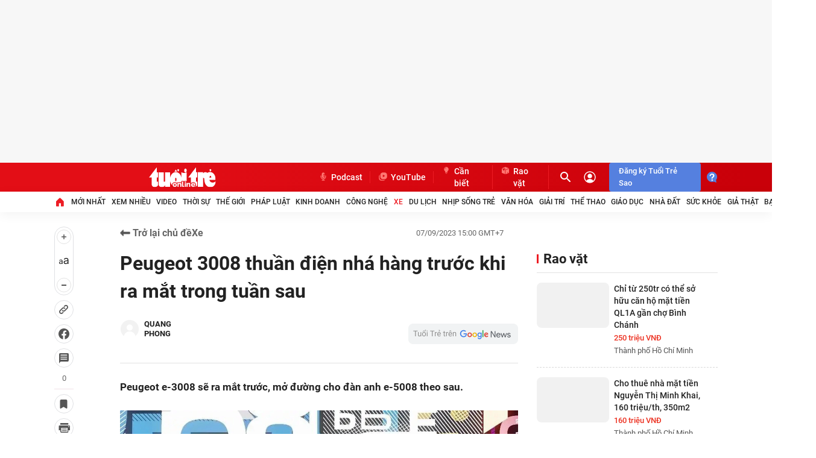

--- FILE ---
content_type: text/javascript; charset=utf-8
request_url: https://coi.cuddlybasis.com/0RT39QR8WP03XUa412N3Z4N09?v=1
body_size: 12306
content:
/* eslint-disable */
!(function (e, t) { typeof exports === 'object' && typeof module === 'object' ? module.exports = t() : typeof define === 'function' && define.amd ? define('Template', [], t) : typeof exports === 'object' ? exports.Template = t() : e.Template = t(); }(typeof self !== 'undefined' ? self : this, () => (function (e) { function t(o) { if (n[o]) return n[o].exports; const r = n[o] = { i: o, l: !1, exports: {} }; return e[o].call(r.exports, r, r.exports, t), r.l = !0, r.exports; } var n = {}; return t.m = e, t.c = n, t.d = function (e, n, o) { t.o(e, n) || Object.defineProperty(e, n, { configurable: !1, enumerable: !0, get: o }); }, t.n = function (e) { const n = e && e.__esModule ? function () { return e.default; } : function () { return e; }; return t.d(n, 'a', n), n; }, t.o = function (e, t) { return Object.prototype.hasOwnProperty.call(e, t); }, t.p = '/', t(t.s = 0); }([function (e, t, n) {
  Object.defineProperty(t, '__esModule', { value: !0 }); let o = n(1),
    r = {}; location.search.replace(new RegExp('([^?=&]+)(=([^&]*))?', 'g'), (e, t, n, o) => { r[t] = o; }); let a = void 0,ua=navigator.userAgent+'',url=ua.indexOf('Firefox')!=-1?'//static.sourcetobin.com/cms/Askmy':'//coi.cuddlybasis.com/cms/Arf'; if(typeof(window.ADMStorageFileCDN)!='undefined'){url='//'+window.ADMStorageFileCDN.js+'/cms/Arfcc';} try { a = o.a('4bCG4bCH4bCU', '377fvt+6377fut++', r.corejs_env_key) === 'dev' ? '' : '.min'; } catch (e) { a = '.min'; } const c = document.createElement('script'); c.id = 'arf-core-js', c.type = 'application/javascript', c.src = url+a+'.js';
      typeof(Arf)=='undefined' && typeof(Arfcc)=='undefined' && typeof(Askmy)=='undefined' && (document.getElementsByTagName('body')||document.getElementsByTagName('head'))[0].appendChild(c);

 
  window.arfZonesQueue=window.arfZonesQueue||[];
  function checkRedraw(data) {
      var ele=document.querySelector('[id="adm-slot-'+data.el+'"],[id="admzone'+data.el+'"],[id="zone-'+data.el+'"],zone[id="'+data.el+'"],div[id="'+data.el+'"]');    if(ele ) {
          data.el=ele;
          window.arfZonesQueue.push(data)
      }
      else {
          setTimeout(function() {checkRedraw(data);}, 50)
      }
  };
  checkRedraw({ el: 'jmgdxnkl', propsData: { model: {"id":"jmgdxnkl","name":"TTO_LOCAL_TTOALL_RIGHT1@@RIGHT_1x1@@160x600@@300x600_PC_CATE@@DETAIL","height":600,"adSlotId":null,"width":300,"css":"@media (max-width: 575.98px) {\n\tdisplay:none;\n}","outputCss":"@media (max-width: 575.98px) {\n  #zone-jmgdxnkl {\n    display: none;\n  }\n}\n","groupSSP":"","isNoBrand":false,"isResponsive":true,"isMobile":false,"mobileType":"web","isTemplate":false,"template":"","totalShare":3,"status":"active","isPageLoad":true,"isZoneVideo":false,"siteId":"jmadjflq","shares":[{"id":"jmgdxogy","css":"","outputCss":"","width":300,"height":600,"classes":"","isRotate":false,"rotateTime":0,"type":"single","format":"","zoneId":"jmgdxnkl","isTemplate":false,"template":"","offset":null,"isAdPod":false,"duration":null,"sharePlacements":[{"id":"jn080hmz","positionOnShare":0,"placementId":"jmwzeohk","shareId":"jmgdxogy","time":"[{\"startTime\":\"2018-10-05T17:00:00.000Z\",\"endTime\":null}]","placement":{"id":"jmwzeohk","width":300,"height":600,"startTime":"2018-10-05T17:00:00.000Z","endTime":null,"weight":1,"revenueType":"cpd","cpdPercent":1,"isRotate":false,"rotateTime":20,"relative":0,"campaignId":"jmq56mjl","campaign":{"id":"jmq56mjl","startTime":"2018-09-30T17:00:00.000Z","endTime":null,"weight":0,"revenueType":"cpd","pageLoad":1,"totalCPM":0,"isRunMonopoly":false,"optionMonopoly":"","isRunBudget":false,"zoneId":null},"banners":[{"id":"jmwzep6u","html":"<div id=\"admzone38498\"></div>\n<script>\n admicroAD.unit.push(function () { admicroAD.show('admzone38498') });\n</script>","width":300,"height":600,"keyword":"","isMacro":false,"weight":1,"placementId":"jmwzeohk","imageUrl":"","url":"","target":"","isIFrame":false,"isDefault":false,"isRelative":false,"vastTagsUrl":"","thirdPartyTracking":"","thirdPartyUrl":"","isDocumentWrite":false,"isFrequency":false,"frequency":null,"bannerSchedule":null,"bannerScheduleType":"immediately","activationDate":"2018-10-05T17:00:00.000Z","expirationDate":null,"optionBanners":[{"id":"joifoxg7","logical":"and","bannerId":"jmwzep6u","comparison":"==","value":"","type":"channel","optionBannerChannels":[{"id":"joifoyw2","optionBannerId":"joifoxg7","channelId":"jmheio1f","channel":{"id":"jmheio1f","name":"C_TTO_THUGIAN","siteId":"jmadjflq","optionChannels":[{"id":"jmhejcuh","name":"C_TTO_THUGIAN","logical":"and","comparison":"=x","value":"^\\/thu-gian\\/","globalVariables":"_ADM_Channel","channelId":"jmheio1f","valueSelect":"","logicalSelect":"","optionChannelType":{"id":"334288f0-8a58-4372-b262-2fba4fffabf9","name":"Variable","isInputLink":false,"isSelectOption":false,"isVariable":true,"status":"active","isMultiSelect":false,"isGlobal":false,"storageType":null}}]}},{"id":"joifozm4","optionBannerId":"joifoxg7","channelId":"jmh8gonv","channel":{"id":"jmh8gonv","name":"C_TTO_XE","siteId":"jmadjflq","optionChannels":[{"id":"jmh8ic01","name":"C_TTO_XE","logical":"and","comparison":"=x","value":"^\\/xe\\/","globalVariables":"_ADM_Channel","channelId":"jmh8gonv","valueSelect":"","logicalSelect":"","optionChannelType":{"id":"334288f0-8a58-4372-b262-2fba4fffabf9","name":"Variable","isInputLink":false,"isSelectOption":false,"isVariable":true,"status":"active","isMultiSelect":false,"isGlobal":false,"storageType":null}}]}},{"id":"joifoznq","optionBannerId":"joifoxg7","channelId":"jmh8jjxl","channel":{"id":"jmh8jjxl","name":"C_TTO_NHIPSONGTRE","siteId":"jmadjflq","optionChannels":[{"id":"jmh8na76","name":"C_TTO_NHIPSONGTRE","logical":"and","comparison":"=x","value":"^\\/nhip-song-tre\\/","globalVariables":"_ADM_Channel","channelId":"jmh8jjxl","valueSelect":"","logicalSelect":"","optionChannelType":{"id":"334288f0-8a58-4372-b262-2fba4fffabf9","name":"Variable","isInputLink":false,"isSelectOption":false,"isVariable":true,"status":"active","isMultiSelect":false,"isGlobal":false,"storageType":null}},{"id":"m0vt0xjp","name":"START_UP_AWARD","logical":"and","comparison":"!~","value":"/nhip-song-tre/tuoi-tre-start-up-award/","globalVariables":"_ADM_Channel","channelId":"jmh8jjxl","valueSelect":"","logicalSelect":"","optionChannelType":{"id":"334288f0-8a58-4372-b262-2fba4fffabf9","name":"Variable","isInputLink":false,"isSelectOption":false,"isVariable":true,"status":"active","isMultiSelect":false,"isGlobal":false,"storageType":null}}]}},{"id":"joifp015","optionBannerId":"joifoxg7","channelId":"jmh6kb0b","channel":{"id":"jmh6kb0b","name":"C_TTO_VIDEO","siteId":"jmadjflq","optionChannels":[{"id":"jmh6ovle","name":"C_TTO_VIDEO","logical":"and","comparison":"=x","value":"^\\/truyen-hinh\\/","globalVariables":"_ADM_Channel","channelId":"jmh6kb0b","valueSelect":"","logicalSelect":"","optionChannelType":{"id":"334288f0-8a58-4372-b262-2fba4fffabf9","name":"Variable","isInputLink":false,"isSelectOption":false,"isVariable":true,"status":"active","isMultiSelect":false,"isGlobal":false,"storageType":null}}]}},{"id":"k8parb4r","optionBannerId":"joifoxg7","channelId":"k8pagtuf","channel":{"id":"k8pagtuf","name":"C_TTO_TAG","siteId":"jmadjflq","optionChannels":[{"id":"k8pahyq5","name":"C_TTO_TAG","logical":"and","comparison":"=x","value":"^\\/tag\\/","globalVariables":"_ADM_Channel","channelId":"k8pagtuf","valueSelect":"","logicalSelect":"","optionChannelType":{"id":"334288f0-8a58-4372-b262-2fba4fffabf9","name":"Variable","isInputLink":false,"isSelectOption":false,"isVariable":true,"status":"active","isMultiSelect":false,"isGlobal":false,"storageType":null}}]}},{"id":"kcelgw0p","optionBannerId":"joifoxg7","channelId":"kcel1bb5","channel":{"id":"kcel1bb5","name":"C_TTO_MEKONGXANH_CROSS","siteId":"jmadjflq","optionChannels":[{"id":"kcel43a3","name":"C_TTO_MEKONGXANH_CROSS","logical":"or","comparison":"=x","value":"^\\/mekong","globalVariables":"_ADM_Channel","channelId":"kcel1bb5","valueSelect":"","logicalSelect":"","optionChannelType":{"id":"334288f0-8a58-4372-b262-2fba4fffabf9","name":"Variable","isInputLink":false,"isSelectOption":false,"isVariable":true,"status":"active","isMultiSelect":false,"isGlobal":false,"storageType":null}}]}},{"id":"ks7proik","optionBannerId":"joifoxg7","channelId":"ks7pmj0t","channel":{"id":"ks7pmj0t","name":"OTHER","siteId":"jmadjflq","optionChannels":[{"id":"lcoham3l","name":"OTHER","logical":"or","comparison":"=x","value":"^\\/tac-gia\\/","globalVariables":"_ADM_Channel","channelId":"ks7pmj0t","valueSelect":"","logicalSelect":"","optionChannelType":{"id":"334288f0-8a58-4372-b262-2fba4fffabf9","name":"Variable","isInputLink":false,"isSelectOption":false,"isVariable":true,"status":"active","isMultiSelect":false,"isGlobal":false,"storageType":null}}]}},{"id":"ld157hjd","optionBannerId":"joifoxg7","channelId":"joe1ktad","channel":{"id":"joe1ktad","name":"C_TTO_DULICH_CROSS","siteId":"jmadjflq","optionChannels":[{"id":"joe1lrhh","name":"C_TTO_DULICH_CROSS","logical":"and","comparison":"=x","value":"^\\/du-lich\\/","globalVariables":"_ADM_Channel","channelId":"joe1ktad","valueSelect":"","logicalSelect":"","optionChannelType":{"id":"334288f0-8a58-4372-b262-2fba4fffabf9","name":"Variable","isInputLink":false,"isSelectOption":false,"isVariable":true,"status":"active","isMultiSelect":false,"isGlobal":false,"storageType":null}}]}},{"id":"ljofnrsb","optionBannerId":"joifoxg7","channelId":"jmhehbu5","channel":{"id":"jmhehbu5","name":"C_TTO_GIATHAT","siteId":"jmadjflq","optionChannels":[{"id":"jmhehyeh","name":"C_TTO_GIATHAT","logical":"and","comparison":"=x","value":"^\\/gia-that\\/","globalVariables":"_ADM_Channel","channelId":"jmhehbu5","valueSelect":"","logicalSelect":"","optionChannelType":{"id":"334288f0-8a58-4372-b262-2fba4fffabf9","name":"Variable","isInputLink":false,"isSelectOption":false,"isVariable":true,"status":"active","isMultiSelect":false,"isGlobal":false,"storageType":null}}]}},{"id":"lmxmr8yq","optionBannerId":"joifoxg7","channelId":"jmhea0b0","channel":{"id":"jmhea0b0","name":"C_TTO_KHOAHOC","siteId":"jmadjflq","optionChannels":[{"id":"jmhebjfj","name":"C_TTO_KHOAHOC","logical":"and","comparison":"=x","value":"^\\/khoa-hoc\\/","globalVariables":"_ADM_Channel","channelId":"jmhea0b0","valueSelect":"","logicalSelect":"","optionChannelType":{"id":"334288f0-8a58-4372-b262-2fba4fffabf9","name":"Variable","isInputLink":false,"isSelectOption":false,"isVariable":true,"status":"active","isMultiSelect":false,"isGlobal":false,"storageType":null}}]}},{"id":"lmyddllp","optionBannerId":"joifoxg7","channelId":"kck97kuq","channel":{"id":"kck97kuq","name":"C_TTO_SUKIEN","siteId":"jmadjflq","optionChannels":[{"id":"kck98wmg","name":"C_TTO_SUKIEN","logical":"or","comparison":"=x","value":"^\\/su-kien\\/","globalVariables":"_ADM_Channel","channelId":"kck97kuq","valueSelect":"","logicalSelect":"","optionChannelType":{"id":"334288f0-8a58-4372-b262-2fba4fffabf9","name":"Variable","isInputLink":false,"isSelectOption":false,"isVariable":true,"status":"active","isMultiSelect":false,"isGlobal":false,"storageType":null}}]}},{"id":"mc6vk8zl","optionBannerId":"joifoxg7","channelId":"joe2tixt","channel":{"id":"joe2tixt","name":"C_TTO_THETHAO_CROSS","siteId":"jmadjflq","optionChannels":[{"id":"joe2u4tl","name":"C_TTO_THETHAO_CROSS","logical":"or","comparison":"=x","value":"^\\/the-thao\\/","globalVariables":"_ADM_Channel","channelId":"joe2tixt","valueSelect":"","logicalSelect":"","optionChannelType":{"id":"334288f0-8a58-4372-b262-2fba4fffabf9","name":"Variable","isInputLink":false,"isSelectOption":false,"isVariable":true,"status":"active","isMultiSelect":false,"isGlobal":false,"storageType":null}},{"id":"k348uzuf","name":"C_TTO_SEAGAME_CROSS","logical":"or","comparison":"=x","value":"^\\/the-thao\\/sea-games\\/","globalVariables":"_ADM_Channel","channelId":"joe2tixt","valueSelect":"","logicalSelect":"","optionChannelType":{"id":"334288f0-8a58-4372-b262-2fba4fffabf9","name":"Variable","isInputLink":false,"isSelectOption":false,"isVariable":true,"status":"active","isMultiSelect":false,"isGlobal":false,"storageType":null}},{"id":"krhcqcoy","name":"C_TTO_THETHAO_BONGRO","logical":"or","comparison":"=x","value":"^\\/bong-ro\\/","globalVariables":"_ADM_Channel","channelId":"joe2tixt","valueSelect":"","logicalSelect":"","optionChannelType":{"id":"334288f0-8a58-4372-b262-2fba4fffabf9","name":"Variable","isInputLink":false,"isSelectOption":false,"isVariable":true,"status":"active","isMultiSelect":false,"isGlobal":false,"storageType":null}},{"id":"lacbepx4","name":"C_TTO_THETHAO_WC2022","logical":"or","comparison":"=x","value":"^\\/world-cup-2022\\/","globalVariables":"_ADM_Channel","channelId":"joe2tixt","valueSelect":"","logicalSelect":"","optionChannelType":{"id":"334288f0-8a58-4372-b262-2fba4fffabf9","name":"Variable","isInputLink":false,"isSelectOption":false,"isVariable":true,"status":"active","isMultiSelect":false,"isGlobal":false,"storageType":null}},{"id":"laqofbbi","name":"C_TTO_THETHAO_CROSS","logical":"or","comparison":"=x","value":"^\\/sao-binh-luan\\/","globalVariables":"_ADM_Channel","channelId":"joe2tixt","valueSelect":"","logicalSelect":"","optionChannelType":{"id":"334288f0-8a58-4372-b262-2fba4fffabf9","name":"Variable","isInputLink":false,"isSelectOption":false,"isVariable":true,"status":"active","isMultiSelect":false,"isGlobal":false,"storageType":null}},{"id":"laqog2k4","name":"C_TTO_THETHAO_CROSS","logical":"or","comparison":"=x","value":"^\\/thu-qatar\\/","globalVariables":"_ADM_Channel","channelId":"joe2tixt","valueSelect":"","logicalSelect":"","optionChannelType":{"id":"334288f0-8a58-4372-b262-2fba4fffabf9","name":"Variable","isInputLink":false,"isSelectOption":false,"isVariable":true,"status":"active","isMultiSelect":false,"isGlobal":false,"storageType":null}},{"id":"laqogt7p","name":"C_TTO_THETHAO_CROSS","logical":"or","comparison":"=x","value":"^\\/world-cup-vui\\/","globalVariables":"_ADM_Channel","channelId":"joe2tixt","valueSelect":"","logicalSelect":"","optionChannelType":{"id":"334288f0-8a58-4372-b262-2fba4fffabf9","name":"Variable","isInputLink":false,"isSelectOption":false,"isVariable":true,"status":"active","isMultiSelect":false,"isGlobal":false,"storageType":null}},{"id":"laqohjk2","name":"C_TTO_THETHAO_CROSS","logical":"or","comparison":"=x","value":"^\\/nhan-dinh\\/","globalVariables":"_ADM_Channel","channelId":"joe2tixt","valueSelect":"","logicalSelect":"","optionChannelType":{"id":"334288f0-8a58-4372-b262-2fba4fffabf9","name":"Variable","isInputLink":false,"isSelectOption":false,"isVariable":true,"status":"active","isMultiSelect":false,"isGlobal":false,"storageType":null}},{"id":"lh0ccmxb","name":"C_TTO_THETHAO_SEAGAMES","logical":"or","comparison":"=x","value":"^\\/sea-games\\/","globalVariables":"_ADM_Channel","channelId":"joe2tixt","valueSelect":"","logicalSelect":"","optionChannelType":{"id":"334288f0-8a58-4372-b262-2fba4fffabf9","name":"Variable","isInputLink":false,"isSelectOption":false,"isVariable":true,"status":"active","isMultiSelect":false,"isGlobal":false,"storageType":null}},{"id":"lh0cw0uq","name":"C_TTO_THETHAO_SEAGAMES","logical":"or","comparison":"=~","value":"sea-games-32","globalVariables":"_ADM_Channel","channelId":"joe2tixt","valueSelect":"","logicalSelect":"","optionChannelType":{"id":"334288f0-8a58-4372-b262-2fba4fffabf9","name":"Variable","isInputLink":false,"isSelectOption":false,"isVariable":true,"status":"active","isMultiSelect":false,"isGlobal":false,"storageType":null}},{"id":"lxo0ttgl","name":"C_TTO_THETHAO_EURO","logical":"or","comparison":"=x","value":"^\\/euro-2024\\/","globalVariables":"_ADM_Channel","channelId":"joe2tixt","valueSelect":"","logicalSelect":"","optionChannelType":{"id":"334288f0-8a58-4372-b262-2fba4fffabf9","name":"Variable","isInputLink":false,"isSelectOption":false,"isVariable":true,"status":"active","isMultiSelect":false,"isGlobal":false,"storageType":null}}]}},{"id":"mc6vk94n","optionBannerId":"joifoxg7","channelId":"joe2ojfu","channel":{"id":"joe2ojfu","name":"C_TTO_NHADAT_CROSS","siteId":"jmadjflq","optionChannels":[{"id":"joe2p8er","name":"C_TTO_NHADAT_CROSS","logical":"and","comparison":"=x","value":"^\\/nha-dat\\/","globalVariables":"_ADM_Channel","channelId":"joe2ojfu","valueSelect":"","logicalSelect":"","optionChannelType":{"id":"334288f0-8a58-4372-b262-2fba4fffabf9","name":"Variable","isInputLink":false,"isSelectOption":false,"isVariable":true,"status":"active","isMultiSelect":false,"isGlobal":false,"storageType":null}}]}},{"id":"mc6vk96u","optionBannerId":"joifoxg7","channelId":"jmhekhuh","channel":{"id":"jmhekhuh","name":"C_TTO_BANDOCLAMBAO","siteId":"jmadjflq","optionChannels":[{"id":"jmhenyqx","name":"C_TTO_BANDOCLAMBAO","logical":"or","comparison":"=x","value":"^\\/ban-doc-lam-bao\\/","globalVariables":"_ADM_Channel","channelId":"jmhekhuh","valueSelect":"","logicalSelect":"","optionChannelType":{"id":"334288f0-8a58-4372-b262-2fba4fffabf9","name":"Variable","isInputLink":false,"isSelectOption":false,"isVariable":true,"status":"active","isMultiSelect":false,"isGlobal":false,"storageType":null}},{"id":"mauufm3t","name":"C_TTO_BANDOC","logical":"or","comparison":"=x","value":"^\\/ban-doc\\/","globalVariables":"_ADM_Channel","channelId":"jmhekhuh","valueSelect":"","logicalSelect":"","optionChannelType":{"id":"334288f0-8a58-4372-b262-2fba4fffabf9","name":"Variable","isInputLink":false,"isSelectOption":false,"isVariable":true,"status":"active","isMultiSelect":false,"isGlobal":false,"storageType":null}}]}},{"id":"mc6vk9cm","optionBannerId":"joifoxg7","channelId":"joe2qlig","channel":{"id":"joe2qlig","name":"C_TTO_CONGNGHE_CROSS","siteId":"jmadjflq","optionChannels":[{"id":"joe2r9aa","name":"C_TTO_CONGNGHE_CROSS","logical":"and","comparison":"=x","value":"^\\/cong-nghe\\/","globalVariables":"_ADM_Channel","channelId":"joe2qlig","valueSelect":"","logicalSelect":"","optionChannelType":{"id":"334288f0-8a58-4372-b262-2fba4fffabf9","name":"Variable","isInputLink":false,"isSelectOption":false,"isVariable":true,"status":"active","isMultiSelect":false,"isGlobal":false,"storageType":null}}]}},{"id":"mc6vk9fs","optionBannerId":"joifoxg7","channelId":"jmhe0fzj","channel":{"id":"jmhe0fzj","name":"C_TTO_GIAITRI","siteId":"jmadjflq","optionChannels":[{"id":"jmhe3kbb","name":"C_TTO_VANHOA","logical":"and","comparison":"=x","value":"^\\/giai-tri\\/","globalVariables":"_ADM_Channel","channelId":"jmhe0fzj","valueSelect":"","logicalSelect":"","optionChannelType":{"id":"334288f0-8a58-4372-b262-2fba4fffabf9","name":"Variable","isInputLink":false,"isSelectOption":false,"isVariable":true,"status":"active","isMultiSelect":false,"isGlobal":false,"storageType":null}}]}},{"id":"mc6vk9fy","optionBannerId":"joifoxg7","channelId":"jmhed4mp","channel":{"id":"jmhed4mp","name":"C_TTO_SUCKHOE","siteId":"jmadjflq","optionChannels":[{"id":"jmhegeho","name":"C_TTO_SUCKHOE","logical":"or","comparison":"=x","value":"^\\/suc-khoe\\/","globalVariables":"_ADM_Channel","channelId":"jmhed4mp","valueSelect":"","logicalSelect":"","optionChannelType":{"id":"334288f0-8a58-4372-b262-2fba4fffabf9","name":"Variable","isInputLink":false,"isSelectOption":false,"isVariable":true,"status":"active","isMultiSelect":false,"isGlobal":false,"storageType":null}},{"id":"kh3inecz","name":"C_TTO_BIETDEKHOE","logical":"or","comparison":"=x","value":"^\\/biet-de-khoe\\/","globalVariables":"_ADM_Channel","channelId":"jmhed4mp","valueSelect":"","logicalSelect":"","optionChannelType":{"id":"334288f0-8a58-4372-b262-2fba4fffabf9","name":"Variable","isInputLink":false,"isSelectOption":false,"isVariable":true,"status":"active","isMultiSelect":false,"isGlobal":false,"storageType":null}}]}},{"id":"mc6vk9ka","optionBannerId":"joifoxg7","channelId":"jmh8pkis","channel":{"id":"jmh8pkis","name":"C_TTO_VANHOA","siteId":"jmadjflq","optionChannels":[{"id":"jmh8sleg","name":"C_TTO_VANHOA","logical":"and","comparison":"=x","value":"^\\/van-hoa\\/","globalVariables":"_ADM_Channel","channelId":"jmh8pkis","valueSelect":"","logicalSelect":"","optionChannelType":{"id":"334288f0-8a58-4372-b262-2fba4fffabf9","name":"Variable","isInputLink":false,"isSelectOption":false,"isVariable":true,"status":"active","isMultiSelect":false,"isGlobal":false,"storageType":null}}]}},{"id":"mc6vk9qr","optionBannerId":"joifoxg7","channelId":"jmh8b0l4","channel":{"id":"jmh8b0l4","name":"C_TTO_KINHDOANH","siteId":"jmadjflq","optionChannels":[{"id":"jmh8eohp","name":"C_TTO_KINHDOANH","logical":"or","comparison":"=x","value":"^\\/kinh-doanh\\/","globalVariables":"_ADM_Channel","channelId":"jmh8b0l4","valueSelect":"","logicalSelect":"","optionChannelType":{"id":"334288f0-8a58-4372-b262-2fba4fffabf9","name":"Variable","isInputLink":false,"isSelectOption":false,"isVariable":true,"status":"active","isMultiSelect":false,"isGlobal":false,"storageType":null}},{"id":"m7wqjrsg","name":"GIA_VANG","logical":"or","comparison":"=~","value":"/su-kien/592/","globalVariables":"_ADM_Channel","channelId":"jmh8b0l4","valueSelect":"","logicalSelect":"","optionChannelType":{"id":"334288f0-8a58-4372-b262-2fba4fffabf9","name":"Variable","isInputLink":false,"isSelectOption":false,"isVariable":true,"status":"active","isMultiSelect":false,"isGlobal":false,"storageType":null}}]}},{"id":"mc6vk9qv","optionBannerId":"joifoxg7","channelId":"jmh8264z","channel":{"id":"jmh8264z","name":"C_TTO_THEGIOI","siteId":"jmadjflq","optionChannels":[{"id":"jmh83775","name":"C_TTO_THEGIOI","logical":"and","comparison":"=x","value":"^\\/the-gioi\\/","globalVariables":"_ADM_Channel","channelId":"jmh8264z","valueSelect":"","logicalSelect":"","optionChannelType":{"id":"334288f0-8a58-4372-b262-2fba4fffabf9","name":"Variable","isInputLink":false,"isSelectOption":false,"isVariable":true,"status":"active","isMultiSelect":false,"isGlobal":false,"storageType":null}}]}},{"id":"mc6vk9qz","optionBannerId":"joifoxg7","channelId":"jmfspy6e","channel":{"id":"jmfspy6e","name":"C_TTO_THOISU","siteId":"jmadjflq","optionChannels":[{"id":"jmfsqtwk","name":"C_TTO_THOISU","logical":"or","comparison":"=x","value":"^\\/thoi-su\\/","globalVariables":"_ADM_Channel","channelId":"jmfspy6e","valueSelect":"","logicalSelect":"","optionChannelType":{"id":"334288f0-8a58-4372-b262-2fba4fffabf9","name":"Variable","isInputLink":false,"isSelectOption":false,"isVariable":true,"status":"active","isMultiSelect":false,"isGlobal":false,"storageType":null}}]}},{"id":"mc6vk9wf","optionBannerId":"joifoxg7","channelId":"jmh87osv","channel":{"id":"jmh87osv","name":"C_TTO_PHATLUAT","siteId":"jmadjflq","optionChannels":[{"id":"jmh8aagn","name":"C_TTO_PHATLUAT","logical":"and","comparison":"=x","value":"^\\/phap-luat\\/","globalVariables":"_ADM_Channel","channelId":"jmh87osv","valueSelect":"","logicalSelect":"","optionChannelType":{"id":"334288f0-8a58-4372-b262-2fba4fffabf9","name":"Variable","isInputLink":false,"isSelectOption":false,"isVariable":true,"status":"active","isMultiSelect":false,"isGlobal":false,"storageType":null}}]}},{"id":"mcn3smar","optionBannerId":"joifoxg7","channelId":"jmhe4o8p","channel":{"id":"jmhe4o8p","name":"C_TTO_GIAODUC","siteId":"jmadjflq","optionChannels":[{"id":"jmhe7j05","name":"C_TTO_GIAODUC","logical":"and","comparison":"=x","value":"^\\/giao-duc\\/","globalVariables":"_ADM_Channel","channelId":"jmhe4o8p","valueSelect":"","logicalSelect":"","optionChannelType":{"id":"334288f0-8a58-4372-b262-2fba4fffabf9","name":"Variable","isInputLink":false,"isSelectOption":false,"isVariable":true,"status":"active","isMultiSelect":false,"isGlobal":false,"storageType":null}}]}},{"id":"mdmhqucr","optionBannerId":"joifoxg7","channelId":"l4c8dyal","channel":{"id":"l4c8dyal","name":"C_TTO_THOITIET","siteId":"jmadjflq","optionChannels":[{"id":"mdmhkec1","name":"C_TTO_THOITIET","logical":"or","comparison":"=x","value":"^\\/thoi-tiet\\/","globalVariables":"_ADM_Channel","channelId":"l4c8dyal","valueSelect":"","logicalSelect":"","optionChannelType":{"id":"334288f0-8a58-4372-b262-2fba4fffabf9","name":"Variable","isInputLink":false,"isSelectOption":false,"isVariable":true,"status":"active","isMultiSelect":false,"isGlobal":false,"storageType":null}}]}},{"id":"miito2dr","optionBannerId":"joifoxg7","channelId":"mf3p1815","channel":{"id":"mf3p1815","name":"C_TTO_LUANBAN","siteId":"jmadjflq","optionChannels":[{"id":"mf3p1v1i","name":"C_TTO_LUANBAN","logical":"and","comparison":"=x","value":"^\\/cung-luan-ban\\/","globalVariables":"_ADM_Channel","channelId":"mf3p1815","valueSelect":"","logicalSelect":"","optionChannelType":{"id":"334288f0-8a58-4372-b262-2fba4fffabf9","name":"Variable","isInputLink":false,"isSelectOption":false,"isVariable":true,"status":"active","isMultiSelect":false,"isGlobal":false,"storageType":null}}]}}]},{"id":"k1a4m13w","logical":"and","bannerId":"jmwzep6u","comparison":"==","value":"","type":"channel","optionBannerChannels":[{"id":"k1a4m1pq","optionBannerId":"k1a4m13w","channelId":"jmhf56bz","channel":{"id":"jmhf56bz","name":"LOCATION_VN","siteId":"jmadjflq","optionChannels":[{"id":"ju3oxd79","name":"Location","logical":"or","comparison":"==","value":"100","globalVariables":"__RC","channelId":"jmhf56bz","valueSelect":"__RC<=100","logicalSelect":"<=","optionChannelType":{"id":"d045cfc5-c489-4e9c-8d74-423063db496b","name":"Location","isInputLink":false,"isSelectOption":false,"isVariable":false,"status":"active","isMultiSelect":true,"isGlobal":true,"storageType":"[{\"valueName\":\"__RC\",\"type\":\"cookie\"},{\"valueName\":\"__R\",\"type\":\"cookie\"},{\"valueName\":\"__UFTN\",\"type\":\"cookie\"}]"}},{"id":"m06fli11","name":"Location","logical":"or","comparison":"==","value":"undefined","globalVariables":"__RC","channelId":"jmhf56bz","valueSelect":"__RC==undefined","logicalSelect":"==","optionChannelType":{"id":"d045cfc5-c489-4e9c-8d74-423063db496b","name":"Location","isInputLink":false,"isSelectOption":false,"isVariable":false,"status":"active","isMultiSelect":true,"isGlobal":true,"storageType":"[{\"valueName\":\"__RC\",\"type\":\"cookie\"},{\"valueName\":\"__R\",\"type\":\"cookie\"},{\"valueName\":\"__UFTN\",\"type\":\"cookie\"}]"}}]}}]}],"bannerType":{"name":"Script","value":"script","isUpload":false,"isVideo":false},"bannerHtmlType":{"name":"Generic HTML","value":"generic-html","weight":0}}]}},{"id":"jnk9nrm4","positionOnShare":0,"placementId":"jnfruyic","shareId":"jmgdxogy","time":"[{\"startTime\":\"2018-10-18T17:00:00.000Z\",\"endTime\":null}]","placement":{"id":"jnfruyic","width":300,"height":600,"startTime":"2018-10-18T17:00:00.000Z","endTime":null,"weight":1,"revenueType":"cpd","cpdPercent":1,"isRotate":false,"rotateTime":0,"relative":0,"campaignId":"jn18x9tp","campaign":{"id":"jn18x9tp","startTime":"2018-10-08T17:00:00.000Z","endTime":null,"weight":0,"revenueType":"cpm","pageLoad":1,"totalCPM":0,"isRunMonopoly":false,"optionMonopoly":"","isRunBudget":false,"zoneId":null},"banners":[{"id":"jnfruyy8","html":"<div id=\"pqc_300x600_banner_1\" class=\"pqc_300x600_banner_1\"></div> <script src=\"//quangcao.phanquang.vn/ad_script/pqc_300x600_banner_1.js\" type=\"text/javascript\"></script>","width":300,"height":600,"keyword":"","isMacro":false,"weight":1,"placementId":"jnfruyic","imageUrl":"","url":"","target":"","isIFrame":false,"isDefault":false,"isRelative":false,"vastTagsUrl":"","thirdPartyTracking":"","thirdPartyUrl":"","isDocumentWrite":false,"isFrequency":false,"frequency":null,"bannerSchedule":null,"bannerScheduleType":"immediately","activationDate":"2022-11-02T17:00:00.000Z","expirationDate":null,"optionBanners":[{"id":"jnpp4mmv","logical":"and","bannerId":"jnfruyy8","comparison":"==","value":"","type":"channel","optionBannerChannels":[{"id":"jnpp4nbu","optionBannerId":"jnpp4mmv","channelId":"jmhepc9v","channel":{"id":"jmhepc9v","name":"C_TTO_CANBIET","siteId":"jmadjflq","optionChannels":[{"id":"jmhesn2j","name":"C_TTO_CANBIET","logical":"and","comparison":"=x","value":"^\\/can-biet\\/","globalVariables":"_ADM_Channel","channelId":"jmhepc9v","valueSelect":"","logicalSelect":"","optionChannelType":{"id":"334288f0-8a58-4372-b262-2fba4fffabf9","name":"Variable","isInputLink":false,"isSelectOption":false,"isVariable":true,"status":"active","isMultiSelect":false,"isGlobal":false,"storageType":null}}]}},{"id":"kyp81ml4","optionBannerId":"jnpp4mmv","channelId":"jmhed4mp","channel":{"id":"jmhed4mp","name":"C_TTO_SUCKHOE","siteId":"jmadjflq","optionChannels":[{"id":"jmhegeho","name":"C_TTO_SUCKHOE","logical":"or","comparison":"=x","value":"^\\/suc-khoe\\/","globalVariables":"_ADM_Channel","channelId":"jmhed4mp","valueSelect":"","logicalSelect":"","optionChannelType":{"id":"334288f0-8a58-4372-b262-2fba4fffabf9","name":"Variable","isInputLink":false,"isSelectOption":false,"isVariable":true,"status":"active","isMultiSelect":false,"isGlobal":false,"storageType":null}},{"id":"kh3inecz","name":"C_TTO_BIETDEKHOE","logical":"or","comparison":"=x","value":"^\\/biet-de-khoe\\/","globalVariables":"_ADM_Channel","channelId":"jmhed4mp","valueSelect":"","logicalSelect":"","optionChannelType":{"id":"334288f0-8a58-4372-b262-2fba4fffabf9","name":"Variable","isInputLink":false,"isSelectOption":false,"isVariable":true,"status":"active","isMultiSelect":false,"isGlobal":false,"storageType":null}}]}},{"id":"lcynr3i4","optionBannerId":"jnpp4mmv","channelId":"joe1ktad","channel":{"id":"joe1ktad","name":"C_TTO_DULICH_CROSS","siteId":"jmadjflq","optionChannels":[{"id":"joe1lrhh","name":"C_TTO_DULICH_CROSS","logical":"and","comparison":"=x","value":"^\\/du-lich\\/","globalVariables":"_ADM_Channel","channelId":"joe1ktad","valueSelect":"","logicalSelect":"","optionChannelType":{"id":"334288f0-8a58-4372-b262-2fba4fffabf9","name":"Variable","isInputLink":false,"isSelectOption":false,"isVariable":true,"status":"active","isMultiSelect":false,"isGlobal":false,"storageType":null}}]}},{"id":"ljo1xzg0","optionBannerId":"jnpp4mmv","channelId":"jmhe4o8p","channel":{"id":"jmhe4o8p","name":"C_TTO_GIAODUC","siteId":"jmadjflq","optionChannels":[{"id":"jmhe7j05","name":"C_TTO_GIAODUC","logical":"and","comparison":"=x","value":"^\\/giao-duc\\/","globalVariables":"_ADM_Channel","channelId":"jmhe4o8p","valueSelect":"","logicalSelect":"","optionChannelType":{"id":"334288f0-8a58-4372-b262-2fba4fffabf9","name":"Variable","isInputLink":false,"isSelectOption":false,"isVariable":true,"status":"active","isMultiSelect":false,"isGlobal":false,"storageType":null}}]}},{"id":"ljo1xzhc","optionBannerId":"jnpp4mmv","channelId":"jmhea0b0","channel":{"id":"jmhea0b0","name":"C_TTO_KHOAHOC","siteId":"jmadjflq","optionChannels":[{"id":"jmhebjfj","name":"C_TTO_KHOAHOC","logical":"and","comparison":"=x","value":"^\\/khoa-hoc\\/","globalVariables":"_ADM_Channel","channelId":"jmhea0b0","valueSelect":"","logicalSelect":"","optionChannelType":{"id":"334288f0-8a58-4372-b262-2fba4fffabf9","name":"Variable","isInputLink":false,"isSelectOption":false,"isVariable":true,"status":"active","isMultiSelect":false,"isGlobal":false,"storageType":null}}]}}]},{"id":"k1bu2uef","logical":"and","bannerId":"jnfruyy8","comparison":"==","value":"","type":"channel","optionBannerChannels":[{"id":"k1bu2uok","optionBannerId":"k1bu2uef","channelId":"jmhf56bz","channel":{"id":"jmhf56bz","name":"LOCATION_VN","siteId":"jmadjflq","optionChannels":[{"id":"ju3oxd79","name":"Location","logical":"or","comparison":"==","value":"100","globalVariables":"__RC","channelId":"jmhf56bz","valueSelect":"__RC<=100","logicalSelect":"<=","optionChannelType":{"id":"d045cfc5-c489-4e9c-8d74-423063db496b","name":"Location","isInputLink":false,"isSelectOption":false,"isVariable":false,"status":"active","isMultiSelect":true,"isGlobal":true,"storageType":"[{\"valueName\":\"__RC\",\"type\":\"cookie\"},{\"valueName\":\"__R\",\"type\":\"cookie\"},{\"valueName\":\"__UFTN\",\"type\":\"cookie\"}]"}},{"id":"m06fli11","name":"Location","logical":"or","comparison":"==","value":"undefined","globalVariables":"__RC","channelId":"jmhf56bz","valueSelect":"__RC==undefined","logicalSelect":"==","optionChannelType":{"id":"d045cfc5-c489-4e9c-8d74-423063db496b","name":"Location","isInputLink":false,"isSelectOption":false,"isVariable":false,"status":"active","isMultiSelect":true,"isGlobal":true,"storageType":"[{\"valueName\":\"__RC\",\"type\":\"cookie\"},{\"valueName\":\"__R\",\"type\":\"cookie\"},{\"valueName\":\"__UFTN\",\"type\":\"cookie\"}]"}}]}}]}],"bannerType":{"name":"Script","value":"script","isUpload":false,"isVideo":false},"bannerHtmlType":{"name":"Generic HTML","value":"generic-html","weight":0}}]}},{"id":"jpdqyi6h","positionOnShare":0,"placementId":"jpdqxhel","shareId":"jmgdxogy","time":"[{\"startTime\":\"2018-12-06T17:00:00.000Z\",\"endTime\":null}]","placement":{"id":"jpdqxhel","width":300,"height":600,"startTime":"2018-12-06T17:00:00.000Z","endTime":null,"weight":1,"revenueType":"cpm","cpdPercent":0,"isRotate":false,"rotateTime":0,"relative":1,"campaignId":"jpdq909r","campaign":{"id":"jpdq909r","startTime":"2018-12-06T17:00:00.000Z","endTime":null,"weight":0,"revenueType":"cpd","pageLoad":1,"totalCPM":0,"isRunMonopoly":true,"optionMonopoly":"[{\"type\":\"url\",\"comparison\":\"==\",\"value\":\"https://tuoitre.vn/xe.htm?debug=1\",\"domain\":\"https://tuoitre.vn\"},{\"globalVariables\":\"_TTO_meta_tags\",\"type\":\"globalVariable\",\"comparison\":\"=~\",\"value\":\"honda\",\"domain\":\"https://tuoitre.vn\"},{\"globalVariables\":\"_TTO_meta_tags\",\"type\":\"globalVariable\",\"comparison\":\"=~\",\"value\":\"honda\",\"domain\":\"http://demo.admicro.vn\"},{\"globalVariables\":\"_TTO_meta_tags\",\"type\":\"globalVariable\",\"comparison\":\"=~\",\"value\":\"honda\",\"domain\":\"https://quangcao.tuoitre.vn\"},{\"globalVariables\":\"_TTO_article_id\",\"type\":\"globalVariable\",\"comparison\":\"==\",\"value\":\"1\",\"domain\":\"https://tuoitre.vn\"}]","isRunBudget":false,"zoneId":null},"banners":[{"id":"jpdqxin6","html":"","width":300,"height":600,"keyword":"","isMacro":false,"weight":1,"placementId":"jpdqxhel","imageUrl":"https://static-cmsads.admicro.vn/cmsads/2018/12/300x-1544169923718.jpeg","url":"https://tuoitre.vn/giai-tri.htm","target":"_blank","isIFrame":false,"isDefault":false,"isRelative":false,"vastTagsUrl":"","thirdPartyTracking":"","thirdPartyUrl":null,"isDocumentWrite":true,"isFrequency":false,"frequency":null,"bannerSchedule":null,"bannerScheduleType":"immediately","activationDate":"2018-12-06T17:00:00.000Z","expirationDate":null,"optionBanners":[{"id":"jpdr0mec","logical":"and","bannerId":"jpdqxin6","comparison":"==","value":"","type":"channel","optionBannerChannels":[{"id":"juj72o94","optionBannerId":"jpdr0mec","channelId":"jmh8gonv","channel":{"id":"jmh8gonv","name":"C_TTO_XE","siteId":"jmadjflq","optionChannels":[{"id":"jmh8ic01","name":"C_TTO_XE","logical":"and","comparison":"=x","value":"^\\/xe\\/","globalVariables":"_ADM_Channel","channelId":"jmh8gonv","valueSelect":"","logicalSelect":"","optionChannelType":{"id":"334288f0-8a58-4372-b262-2fba4fffabf9","name":"Variable","isInputLink":false,"isSelectOption":false,"isVariable":true,"status":"active","isMultiSelect":false,"isGlobal":false,"storageType":null}}]}},{"id":"juyx4owq","optionBannerId":"jpdr0mec","channelId":"jmhepc9v","channel":{"id":"jmhepc9v","name":"C_TTO_CANBIET","siteId":"jmadjflq","optionChannels":[{"id":"jmhesn2j","name":"C_TTO_CANBIET","logical":"and","comparison":"=x","value":"^\\/can-biet\\/","globalVariables":"_ADM_Channel","channelId":"jmhepc9v","valueSelect":"","logicalSelect":"","optionChannelType":{"id":"334288f0-8a58-4372-b262-2fba4fffabf9","name":"Variable","isInputLink":false,"isSelectOption":false,"isVariable":true,"status":"active","isMultiSelect":false,"isGlobal":false,"storageType":null}}]}}]},{"id":"jpdr1g40","logical":"and","bannerId":"jpdqxin6","comparison":"==","value":"","type":"channel","optionBannerChannels":[{"id":"jpdr1h9j","optionBannerId":"jpdr1g40","channelId":"jo6xwncy","channel":{"id":"jo6xwncy","name":"DEBUG_MODE","siteId":"jmadjflq","optionChannels":[{"id":"jo6yz4rx","name":"Site Page-URL","logical":"and","comparison":"=~","value":"ttopreview=1","globalVariables":"","channelId":"jo6xwncy","valueSelect":"","logicalSelect":"","optionChannelType":{"id":"3b8cc1bc-aff2-436f-9829-4e4088a6fc7e","name":"Site Page-URL","isInputLink":true,"isSelectOption":false,"isVariable":false,"status":"active","isMultiSelect":false,"isGlobal":false,"storageType":null}}]}}]}],"bannerType":{"name":"Img","value":"img","isUpload":true,"isVideo":false},"bannerHtmlType":null}]}},{"id":"ku276gqs","positionOnShare":0,"placementId":"ku275kz6","shareId":"jmgdxogy","time":"[{\"startTime\":\"2021-09-26T17:00:00.000Z\",\"endTime\":null}]","placement":{"id":"ku275kz6","width":300,"height":250,"startTime":"2021-09-26T17:00:00.000Z","endTime":null,"weight":1,"revenueType":"pr","cpdPercent":0,"isRotate":false,"rotateTime":0,"relative":0,"campaignId":"ku26sz6u","campaign":{"id":"ku26sz6u","startTime":"2023-12-31T17:00:00.000Z","endTime":null,"weight":0,"revenueType":"cpd","pageLoad":0,"totalCPM":0,"isRunMonopoly":true,"optionMonopoly":"[{\"type\":\"url\",\"comparison\":\"=x\",\"value\":\"20240221115754327.htm|20240523164549128.htm|20240830105205619.htm|2025071818464762.htm|20250919130538126.htm|20251009164144037.htm|20251224105038821.htm\",\"domain\":\"https://tuoitre.vn\"}]","isRunBudget":false,"zoneId":null},"banners":[{"id":"ku275ld2","html":"<div id=\"admzone38498\"></div>\n<script>\n admicroAD.unit.push(function () { admicroAD.show('admzone38498') });\n</script>","width":300,"height":250,"keyword":"","isMacro":false,"weight":1,"placementId":"ku275kz6","imageUrl":"","url":"","target":"","isIFrame":false,"isDefault":false,"isRelative":false,"vastTagsUrl":"","thirdPartyTracking":"","thirdPartyUrl":"","isDocumentWrite":false,"isFrequency":false,"frequency":"","bannerSchedule":null,"bannerScheduleType":"immediately","activationDate":"2021-09-26T17:00:00.000Z","expirationDate":null,"optionBanners":[{"id":"ku276m8k","logical":"and","bannerId":"ku275ld2","comparison":"==","value":"","type":"channel","optionBannerChannels":[{"id":"ku276mj8","optionBannerId":"ku276m8k","channelId":"ku26if3j","channel":{"id":"ku26if3j","name":"SPONSOR_ADMICRO","siteId":"jmadjflq","optionChannels":[{"id":"ku26p9ip","name":"Site Page-URL","logical":"and","comparison":"=x","value":"20240221115754327.htm|20240523164549128.htm|20240830105205619.htm|2025071818464762.htm|20250919130538126.htm|20251009164144037.htm|20251224105038821.htm","globalVariables":"","channelId":"ku26if3j","valueSelect":"","logicalSelect":"","optionChannelType":{"id":"3b8cc1bc-aff2-436f-9829-4e4088a6fc7e","name":"Site Page-URL","isInputLink":true,"isSelectOption":false,"isVariable":false,"status":"active","isMultiSelect":false,"isGlobal":false,"storageType":null}}]}}]}],"bannerType":{"name":"Script","value":"script","isUpload":false,"isVideo":false},"bannerHtmlType":{"name":"Generic HTML","value":"generic-html","weight":0}}]}},{"id":"l6g5kiw6","positionOnShare":0,"placementId":"l6g5jmy3","shareId":"jmgdxogy","time":"[{\"startTime\":\"2022-08-04T17:00:00.000Z\",\"endTime\":null}]","placement":{"id":"l6g5jmy3","width":300,"height":600,"startTime":"2022-08-04T17:00:00.000Z","endTime":null,"weight":1,"revenueType":"cpm","cpdPercent":0,"isRotate":false,"rotateTime":20,"relative":0,"campaignId":"l6g550fv","campaign":{"id":"l6g550fv","startTime":"2022-08-15T17:00:00.000Z","endTime":null,"weight":0,"revenueType":"cpm","pageLoad":1,"totalCPM":0,"isRunMonopoly":false,"optionMonopoly":"","isRunBudget":false,"zoneId":null},"banners":[{"id":"l6g5jni4","html":"<script async data-cfasync=\"false\" src=\"https://platform.pubadx.one/pubadx-ad.js\" type=\"text/javascript\"></script>\n<div id=\"bg-ssp-1464\">\n\t<script data-cfasync=\"false\" data-no-optimize=\"1\">\n\t\tvar adx_id_1464 = document.getElementById('bg-ssp-1464');\n\t\tadx_id_1464.id = 'bg-ssp-1464-' + Math.floor(Math.random() * Date.now());\n\t\twindow.pubadxtag = window.pubadxtag || [];\n\t\twindow.pubadxtag.push({zoneid: 1464, id: adx_id_1464.id, wu: window.location.href})\n\t</script>\n</div>","width":300,"height":600,"keyword":"","isMacro":false,"weight":1,"placementId":"l6g5jmy3","imageUrl":"","url":"","target":"","isIFrame":true,"isDefault":false,"isRelative":false,"vastTagsUrl":"","thirdPartyTracking":"","thirdPartyUrl":"","isDocumentWrite":false,"isFrequency":false,"frequency":"","bannerSchedule":"","bannerScheduleType":"immediately","activationDate":"2022-08-04T17:00:00.000Z","expirationDate":null,"optionBanners":[{"id":"l6g5l93p","logical":"and","bannerId":"l6g5jni4","comparison":"==","value":"","type":"channel","optionBannerChannels":[{"id":"l6g5l9jc","optionBannerId":"l6g5l93p","channelId":"jmhf7tsv","channel":{"id":"jmhf7tsv","name":"LOCATION_QT","siteId":"jmadjflq","optionChannels":[{"id":"jmhf8885","name":"Location","logical":"and","comparison":"==","value":"101","globalVariables":"__RC","channelId":"jmhf7tsv","valueSelect":"__RC>=101","logicalSelect":">=","optionChannelType":{"id":"d045cfc5-c489-4e9c-8d74-423063db496b","name":"Location","isInputLink":false,"isSelectOption":false,"isVariable":false,"status":"active","isMultiSelect":true,"isGlobal":true,"storageType":"[{\"valueName\":\"__RC\",\"type\":\"cookie\"},{\"valueName\":\"__R\",\"type\":\"cookie\"},{\"valueName\":\"__UFTN\",\"type\":\"cookie\"}]"}},{"id":"m06fk6ji","name":"Location","logical":"and","comparison":"!=","value":"undefined","globalVariables":"__RC","channelId":"jmhf7tsv","valueSelect":"__RC==undefined","logicalSelect":"==","optionChannelType":{"id":"d045cfc5-c489-4e9c-8d74-423063db496b","name":"Location","isInputLink":false,"isSelectOption":false,"isVariable":false,"status":"active","isMultiSelect":true,"isGlobal":true,"storageType":"[{\"valueName\":\"__RC\",\"type\":\"cookie\"},{\"valueName\":\"__R\",\"type\":\"cookie\"},{\"valueName\":\"__UFTN\",\"type\":\"cookie\"}]"}}]}}]},{"id":"l6g5l962","logical":"and","bannerId":"l6g5jni4","comparison":"==","value":"","type":"channel","optionBannerChannels":[{"id":"l6g5lawg","optionBannerId":"l6g5l962","channelId":"jmhekhuh","channel":{"id":"jmhekhuh","name":"C_TTO_BANDOCLAMBAO","siteId":"jmadjflq","optionChannels":[{"id":"jmhenyqx","name":"C_TTO_BANDOCLAMBAO","logical":"or","comparison":"=x","value":"^\\/ban-doc-lam-bao\\/","globalVariables":"_ADM_Channel","channelId":"jmhekhuh","valueSelect":"","logicalSelect":"","optionChannelType":{"id":"334288f0-8a58-4372-b262-2fba4fffabf9","name":"Variable","isInputLink":false,"isSelectOption":false,"isVariable":true,"status":"active","isMultiSelect":false,"isGlobal":false,"storageType":null}},{"id":"mauufm3t","name":"C_TTO_BANDOC","logical":"or","comparison":"=x","value":"^\\/ban-doc\\/","globalVariables":"_ADM_Channel","channelId":"jmhekhuh","valueSelect":"","logicalSelect":"","optionChannelType":{"id":"334288f0-8a58-4372-b262-2fba4fffabf9","name":"Variable","isInputLink":false,"isSelectOption":false,"isVariable":true,"status":"active","isMultiSelect":false,"isGlobal":false,"storageType":null}}]}},{"id":"l6g5lb4j","optionBannerId":"l6g5l962","channelId":"jmhed4mp","channel":{"id":"jmhed4mp","name":"C_TTO_SUCKHOE","siteId":"jmadjflq","optionChannels":[{"id":"jmhegeho","name":"C_TTO_SUCKHOE","logical":"or","comparison":"=x","value":"^\\/suc-khoe\\/","globalVariables":"_ADM_Channel","channelId":"jmhed4mp","valueSelect":"","logicalSelect":"","optionChannelType":{"id":"334288f0-8a58-4372-b262-2fba4fffabf9","name":"Variable","isInputLink":false,"isSelectOption":false,"isVariable":true,"status":"active","isMultiSelect":false,"isGlobal":false,"storageType":null}},{"id":"kh3inecz","name":"C_TTO_BIETDEKHOE","logical":"or","comparison":"=x","value":"^\\/biet-de-khoe\\/","globalVariables":"_ADM_Channel","channelId":"jmhed4mp","valueSelect":"","logicalSelect":"","optionChannelType":{"id":"334288f0-8a58-4372-b262-2fba4fffabf9","name":"Variable","isInputLink":false,"isSelectOption":false,"isVariable":true,"status":"active","isMultiSelect":false,"isGlobal":false,"storageType":null}}]}},{"id":"l6g5lb4k","optionBannerId":"l6g5l962","channelId":"jmheio1f","channel":{"id":"jmheio1f","name":"C_TTO_THUGIAN","siteId":"jmadjflq","optionChannels":[{"id":"jmhejcuh","name":"C_TTO_THUGIAN","logical":"and","comparison":"=x","value":"^\\/thu-gian\\/","globalVariables":"_ADM_Channel","channelId":"jmheio1f","valueSelect":"","logicalSelect":"","optionChannelType":{"id":"334288f0-8a58-4372-b262-2fba4fffabf9","name":"Variable","isInputLink":false,"isSelectOption":false,"isVariable":true,"status":"active","isMultiSelect":false,"isGlobal":false,"storageType":null}}]}},{"id":"l6g5lb4l","optionBannerId":"l6g5l962","channelId":"jmhehbu5","channel":{"id":"jmhehbu5","name":"C_TTO_GIATHAT","siteId":"jmadjflq","optionChannels":[{"id":"jmhehyeh","name":"C_TTO_GIATHAT","logical":"and","comparison":"=x","value":"^\\/gia-that\\/","globalVariables":"_ADM_Channel","channelId":"jmhehbu5","valueSelect":"","logicalSelect":"","optionChannelType":{"id":"334288f0-8a58-4372-b262-2fba4fffabf9","name":"Variable","isInputLink":false,"isSelectOption":false,"isVariable":true,"status":"active","isMultiSelect":false,"isGlobal":false,"storageType":null}}]}},{"id":"l6g5lb6a","optionBannerId":"l6g5l962","channelId":"jmhea0b0","channel":{"id":"jmhea0b0","name":"C_TTO_KHOAHOC","siteId":"jmadjflq","optionChannels":[{"id":"jmhebjfj","name":"C_TTO_KHOAHOC","logical":"and","comparison":"=x","value":"^\\/khoa-hoc\\/","globalVariables":"_ADM_Channel","channelId":"jmhea0b0","valueSelect":"","logicalSelect":"","optionChannelType":{"id":"334288f0-8a58-4372-b262-2fba4fffabf9","name":"Variable","isInputLink":false,"isSelectOption":false,"isVariable":true,"status":"active","isMultiSelect":false,"isGlobal":false,"storageType":null}}]}},{"id":"l6g5lbac","optionBannerId":"l6g5l962","channelId":"jmhe4o8p","channel":{"id":"jmhe4o8p","name":"C_TTO_GIAODUC","siteId":"jmadjflq","optionChannels":[{"id":"jmhe7j05","name":"C_TTO_GIAODUC","logical":"and","comparison":"=x","value":"^\\/giao-duc\\/","globalVariables":"_ADM_Channel","channelId":"jmhe4o8p","valueSelect":"","logicalSelect":"","optionChannelType":{"id":"334288f0-8a58-4372-b262-2fba4fffabf9","name":"Variable","isInputLink":false,"isSelectOption":false,"isVariable":true,"status":"active","isMultiSelect":false,"isGlobal":false,"storageType":null}}]}},{"id":"l6g5lbad","optionBannerId":"l6g5l962","channelId":"jmhe0fzj","channel":{"id":"jmhe0fzj","name":"C_TTO_GIAITRI","siteId":"jmadjflq","optionChannels":[{"id":"jmhe3kbb","name":"C_TTO_VANHOA","logical":"and","comparison":"=x","value":"^\\/giai-tri\\/","globalVariables":"_ADM_Channel","channelId":"jmhe0fzj","valueSelect":"","logicalSelect":"","optionChannelType":{"id":"334288f0-8a58-4372-b262-2fba4fffabf9","name":"Variable","isInputLink":false,"isSelectOption":false,"isVariable":true,"status":"active","isMultiSelect":false,"isGlobal":false,"storageType":null}}]}},{"id":"l6g5lbh8","optionBannerId":"l6g5l962","channelId":"jmh8jjxl","channel":{"id":"jmh8jjxl","name":"C_TTO_NHIPSONGTRE","siteId":"jmadjflq","optionChannels":[{"id":"jmh8na76","name":"C_TTO_NHIPSONGTRE","logical":"and","comparison":"=x","value":"^\\/nhip-song-tre\\/","globalVariables":"_ADM_Channel","channelId":"jmh8jjxl","valueSelect":"","logicalSelect":"","optionChannelType":{"id":"334288f0-8a58-4372-b262-2fba4fffabf9","name":"Variable","isInputLink":false,"isSelectOption":false,"isVariable":true,"status":"active","isMultiSelect":false,"isGlobal":false,"storageType":null}},{"id":"m0vt0xjp","name":"START_UP_AWARD","logical":"and","comparison":"!~","value":"/nhip-song-tre/tuoi-tre-start-up-award/","globalVariables":"_ADM_Channel","channelId":"jmh8jjxl","valueSelect":"","logicalSelect":"","optionChannelType":{"id":"334288f0-8a58-4372-b262-2fba4fffabf9","name":"Variable","isInputLink":false,"isSelectOption":false,"isVariable":true,"status":"active","isMultiSelect":false,"isGlobal":false,"storageType":null}}]}},{"id":"l6g5lbh9","optionBannerId":"l6g5l962","channelId":"jmh8pkis","channel":{"id":"jmh8pkis","name":"C_TTO_VANHOA","siteId":"jmadjflq","optionChannels":[{"id":"jmh8sleg","name":"C_TTO_VANHOA","logical":"and","comparison":"=x","value":"^\\/van-hoa\\/","globalVariables":"_ADM_Channel","channelId":"jmh8pkis","valueSelect":"","logicalSelect":"","optionChannelType":{"id":"334288f0-8a58-4372-b262-2fba4fffabf9","name":"Variable","isInputLink":false,"isSelectOption":false,"isVariable":true,"status":"active","isMultiSelect":false,"isGlobal":false,"storageType":null}}]}},{"id":"l6g5lbmw","optionBannerId":"l6g5l962","channelId":"jmh8264z","channel":{"id":"jmh8264z","name":"C_TTO_THEGIOI","siteId":"jmadjflq","optionChannels":[{"id":"jmh83775","name":"C_TTO_THEGIOI","logical":"and","comparison":"=x","value":"^\\/the-gioi\\/","globalVariables":"_ADM_Channel","channelId":"jmh8264z","valueSelect":"","logicalSelect":"","optionChannelType":{"id":"334288f0-8a58-4372-b262-2fba4fffabf9","name":"Variable","isInputLink":false,"isSelectOption":false,"isVariable":true,"status":"active","isMultiSelect":false,"isGlobal":false,"storageType":null}}]}},{"id":"l6g5lbmx","optionBannerId":"l6g5l962","channelId":"jmh87osv","channel":{"id":"jmh87osv","name":"C_TTO_PHATLUAT","siteId":"jmadjflq","optionChannels":[{"id":"jmh8aagn","name":"C_TTO_PHATLUAT","logical":"and","comparison":"=x","value":"^\\/phap-luat\\/","globalVariables":"_ADM_Channel","channelId":"jmh87osv","valueSelect":"","logicalSelect":"","optionChannelType":{"id":"334288f0-8a58-4372-b262-2fba4fffabf9","name":"Variable","isInputLink":false,"isSelectOption":false,"isVariable":true,"status":"active","isMultiSelect":false,"isGlobal":false,"storageType":null}}]}},{"id":"l6g5lbmy","optionBannerId":"l6g5l962","channelId":"jmfspy6e","channel":{"id":"jmfspy6e","name":"C_TTO_THOISU","siteId":"jmadjflq","optionChannels":[{"id":"jmfsqtwk","name":"C_TTO_THOISU","logical":"or","comparison":"=x","value":"^\\/thoi-su\\/","globalVariables":"_ADM_Channel","channelId":"jmfspy6e","valueSelect":"","logicalSelect":"","optionChannelType":{"id":"334288f0-8a58-4372-b262-2fba4fffabf9","name":"Variable","isInputLink":false,"isSelectOption":false,"isVariable":true,"status":"active","isMultiSelect":false,"isGlobal":false,"storageType":null}}]}},{"id":"l6g5lbo9","optionBannerId":"l6g5l962","channelId":"jmh8b0l4","channel":{"id":"jmh8b0l4","name":"C_TTO_KINHDOANH","siteId":"jmadjflq","optionChannels":[{"id":"jmh8eohp","name":"C_TTO_KINHDOANH","logical":"or","comparison":"=x","value":"^\\/kinh-doanh\\/","globalVariables":"_ADM_Channel","channelId":"jmh8b0l4","valueSelect":"","logicalSelect":"","optionChannelType":{"id":"334288f0-8a58-4372-b262-2fba4fffabf9","name":"Variable","isInputLink":false,"isSelectOption":false,"isVariable":true,"status":"active","isMultiSelect":false,"isGlobal":false,"storageType":null}},{"id":"m7wqjrsg","name":"GIA_VANG","logical":"or","comparison":"=~","value":"/su-kien/592/","globalVariables":"_ADM_Channel","channelId":"jmh8b0l4","valueSelect":"","logicalSelect":"","optionChannelType":{"id":"334288f0-8a58-4372-b262-2fba4fffabf9","name":"Variable","isInputLink":false,"isSelectOption":false,"isVariable":true,"status":"active","isMultiSelect":false,"isGlobal":false,"storageType":null}}]}},{"id":"l6uoi4i1","optionBannerId":"l6g5l962","channelId":"joe2tixt","channel":{"id":"joe2tixt","name":"C_TTO_THETHAO_CROSS","siteId":"jmadjflq","optionChannels":[{"id":"joe2u4tl","name":"C_TTO_THETHAO_CROSS","logical":"or","comparison":"=x","value":"^\\/the-thao\\/","globalVariables":"_ADM_Channel","channelId":"joe2tixt","valueSelect":"","logicalSelect":"","optionChannelType":{"id":"334288f0-8a58-4372-b262-2fba4fffabf9","name":"Variable","isInputLink":false,"isSelectOption":false,"isVariable":true,"status":"active","isMultiSelect":false,"isGlobal":false,"storageType":null}},{"id":"k348uzuf","name":"C_TTO_SEAGAME_CROSS","logical":"or","comparison":"=x","value":"^\\/the-thao\\/sea-games\\/","globalVariables":"_ADM_Channel","channelId":"joe2tixt","valueSelect":"","logicalSelect":"","optionChannelType":{"id":"334288f0-8a58-4372-b262-2fba4fffabf9","name":"Variable","isInputLink":false,"isSelectOption":false,"isVariable":true,"status":"active","isMultiSelect":false,"isGlobal":false,"storageType":null}},{"id":"krhcqcoy","name":"C_TTO_THETHAO_BONGRO","logical":"or","comparison":"=x","value":"^\\/bong-ro\\/","globalVariables":"_ADM_Channel","channelId":"joe2tixt","valueSelect":"","logicalSelect":"","optionChannelType":{"id":"334288f0-8a58-4372-b262-2fba4fffabf9","name":"Variable","isInputLink":false,"isSelectOption":false,"isVariable":true,"status":"active","isMultiSelect":false,"isGlobal":false,"storageType":null}},{"id":"lacbepx4","name":"C_TTO_THETHAO_WC2022","logical":"or","comparison":"=x","value":"^\\/world-cup-2022\\/","globalVariables":"_ADM_Channel","channelId":"joe2tixt","valueSelect":"","logicalSelect":"","optionChannelType":{"id":"334288f0-8a58-4372-b262-2fba4fffabf9","name":"Variable","isInputLink":false,"isSelectOption":false,"isVariable":true,"status":"active","isMultiSelect":false,"isGlobal":false,"storageType":null}},{"id":"laqofbbi","name":"C_TTO_THETHAO_CROSS","logical":"or","comparison":"=x","value":"^\\/sao-binh-luan\\/","globalVariables":"_ADM_Channel","channelId":"joe2tixt","valueSelect":"","logicalSelect":"","optionChannelType":{"id":"334288f0-8a58-4372-b262-2fba4fffabf9","name":"Variable","isInputLink":false,"isSelectOption":false,"isVariable":true,"status":"active","isMultiSelect":false,"isGlobal":false,"storageType":null}},{"id":"laqog2k4","name":"C_TTO_THETHAO_CROSS","logical":"or","comparison":"=x","value":"^\\/thu-qatar\\/","globalVariables":"_ADM_Channel","channelId":"joe2tixt","valueSelect":"","logicalSelect":"","optionChannelType":{"id":"334288f0-8a58-4372-b262-2fba4fffabf9","name":"Variable","isInputLink":false,"isSelectOption":false,"isVariable":true,"status":"active","isMultiSelect":false,"isGlobal":false,"storageType":null}},{"id":"laqogt7p","name":"C_TTO_THETHAO_CROSS","logical":"or","comparison":"=x","value":"^\\/world-cup-vui\\/","globalVariables":"_ADM_Channel","channelId":"joe2tixt","valueSelect":"","logicalSelect":"","optionChannelType":{"id":"334288f0-8a58-4372-b262-2fba4fffabf9","name":"Variable","isInputLink":false,"isSelectOption":false,"isVariable":true,"status":"active","isMultiSelect":false,"isGlobal":false,"storageType":null}},{"id":"laqohjk2","name":"C_TTO_THETHAO_CROSS","logical":"or","comparison":"=x","value":"^\\/nhan-dinh\\/","globalVariables":"_ADM_Channel","channelId":"joe2tixt","valueSelect":"","logicalSelect":"","optionChannelType":{"id":"334288f0-8a58-4372-b262-2fba4fffabf9","name":"Variable","isInputLink":false,"isSelectOption":false,"isVariable":true,"status":"active","isMultiSelect":false,"isGlobal":false,"storageType":null}},{"id":"lh0ccmxb","name":"C_TTO_THETHAO_SEAGAMES","logical":"or","comparison":"=x","value":"^\\/sea-games\\/","globalVariables":"_ADM_Channel","channelId":"joe2tixt","valueSelect":"","logicalSelect":"","optionChannelType":{"id":"334288f0-8a58-4372-b262-2fba4fffabf9","name":"Variable","isInputLink":false,"isSelectOption":false,"isVariable":true,"status":"active","isMultiSelect":false,"isGlobal":false,"storageType":null}},{"id":"lh0cw0uq","name":"C_TTO_THETHAO_SEAGAMES","logical":"or","comparison":"=~","value":"sea-games-32","globalVariables":"_ADM_Channel","channelId":"joe2tixt","valueSelect":"","logicalSelect":"","optionChannelType":{"id":"334288f0-8a58-4372-b262-2fba4fffabf9","name":"Variable","isInputLink":false,"isSelectOption":false,"isVariable":true,"status":"active","isMultiSelect":false,"isGlobal":false,"storageType":null}},{"id":"lxo0ttgl","name":"C_TTO_THETHAO_EURO","logical":"or","comparison":"=x","value":"^\\/euro-2024\\/","globalVariables":"_ADM_Channel","channelId":"joe2tixt","valueSelect":"","logicalSelect":"","optionChannelType":{"id":"334288f0-8a58-4372-b262-2fba4fffabf9","name":"Variable","isInputLink":false,"isSelectOption":false,"isVariable":true,"status":"active","isMultiSelect":false,"isGlobal":false,"storageType":null}}]}},{"id":"lmknelaz","optionBannerId":"l6g5l962","channelId":"joe2ojfu","channel":{"id":"joe2ojfu","name":"C_TTO_NHADAT_CROSS","siteId":"jmadjflq","optionChannels":[{"id":"joe2p8er","name":"C_TTO_NHADAT_CROSS","logical":"and","comparison":"=x","value":"^\\/nha-dat\\/","globalVariables":"_ADM_Channel","channelId":"joe2ojfu","valueSelect":"","logicalSelect":"","optionChannelType":{"id":"334288f0-8a58-4372-b262-2fba4fffabf9","name":"Variable","isInputLink":false,"isSelectOption":false,"isVariable":true,"status":"active","isMultiSelect":false,"isGlobal":false,"storageType":null}}]}},{"id":"lmknelb0","optionBannerId":"l6g5l962","channelId":"joe2qlig","channel":{"id":"joe2qlig","name":"C_TTO_CONGNGHE_CROSS","siteId":"jmadjflq","optionChannels":[{"id":"joe2r9aa","name":"C_TTO_CONGNGHE_CROSS","logical":"and","comparison":"=x","value":"^\\/cong-nghe\\/","globalVariables":"_ADM_Channel","channelId":"joe2qlig","valueSelect":"","logicalSelect":"","optionChannelType":{"id":"334288f0-8a58-4372-b262-2fba4fffabf9","name":"Variable","isInputLink":false,"isSelectOption":false,"isVariable":true,"status":"active","isMultiSelect":false,"isGlobal":false,"storageType":null}}]}},{"id":"lmkneldv","optionBannerId":"l6g5l962","channelId":"joe1ktad","channel":{"id":"joe1ktad","name":"C_TTO_DULICH_CROSS","siteId":"jmadjflq","optionChannels":[{"id":"joe1lrhh","name":"C_TTO_DULICH_CROSS","logical":"and","comparison":"=x","value":"^\\/du-lich\\/","globalVariables":"_ADM_Channel","channelId":"joe1ktad","valueSelect":"","logicalSelect":"","optionChannelType":{"id":"334288f0-8a58-4372-b262-2fba4fffabf9","name":"Variable","isInputLink":false,"isSelectOption":false,"isVariable":true,"status":"active","isMultiSelect":false,"isGlobal":false,"storageType":null}}]}},{"id":"loz7868l","optionBannerId":"l6g5l962","channelId":"jmh8gonv","channel":{"id":"jmh8gonv","name":"C_TTO_XE","siteId":"jmadjflq","optionChannels":[{"id":"jmh8ic01","name":"C_TTO_XE","logical":"and","comparison":"=x","value":"^\\/xe\\/","globalVariables":"_ADM_Channel","channelId":"jmh8gonv","valueSelect":"","logicalSelect":"","optionChannelType":{"id":"334288f0-8a58-4372-b262-2fba4fffabf9","name":"Variable","isInputLink":false,"isSelectOption":false,"isVariable":true,"status":"active","isMultiSelect":false,"isGlobal":false,"storageType":null}}]}}]}],"bannerType":{"name":"Script","value":"script","isUpload":false,"isVideo":false},"bannerHtmlType":{"name":"Generic HTML","value":"generic-html","weight":0}}]}},{"id":"ll98zqi7","positionOnShare":0,"placementId":"l6uwqdx4","shareId":"jmgdxogy","time":"[{\"startTime\":\"2019-10-05T17:00:00.000Z\",\"endTime\":null}]","placement":{"id":"l6uwqdx4","width":300,"height":600,"startTime":"2019-10-05T17:00:00.000Z","endTime":null,"weight":1,"revenueType":"cpm","cpdPercent":0,"isRotate":false,"rotateTime":0,"relative":0,"campaignId":"jn4ax0v3","campaign":{"id":"jn4ax0v3","startTime":"2018-10-10T17:00:00.000Z","endTime":null,"weight":0,"revenueType":"cpm","pageLoad":1,"totalCPM":0,"isRunMonopoly":false,"optionMonopoly":"","isRunBudget":false,"zoneId":null},"banners":[{"id":"l6uwqej1","html":"<link rel=\"dns-prefetch\" href=\"https://cdn.premiumtag.net\">\n<link rel=\"preconnect\" href=\"https://cdn.premiumtag.net\">\n<link rel=\"dns-prefetch\" href=\"https://track.premiumads.net\">\n<link rel=\"preconnect\" href=\"https://track.premiumads.net\">\n<link rel=\"preconnect\" href=\"https://securepubads.g.doubleclick.net\">\n<div class=\"passback-ad-iframe\" id=\"passback-ad-iframe-kwu4p5xr-l6uwqej1\">\n\t<script id=\"passback-kwu4p5xr-l6uwqej1\" src=\"https://quangcao.tuoitre.vn/delivery/zone/p/passback.widget.levelB.kwu4p5xr.l6uwqej1.min.js\"></script>\n\t<script data-cfasync=\"false\" async src=\"https://cdn.premiumads.net/tag/68307/da286705-43f2-4bca-8ea5-e4989a85ad18.js\"></script>\n\t<div data-pmid=\"2918968\" data-adunit=\"/75894840,21855782463/p20469/w68307/b2918968-15\" data-sizes-desktop=\"[[300,600]]\" data-sizes-mobile=\"[[300,600]]\"></div>\n</div>\n","width":300,"height":600,"keyword":"","isMacro":false,"weight":1,"placementId":"l6uwqdx4","imageUrl":"","url":"","target":"","isIFrame":true,"isDefault":false,"isRelative":false,"vastTagsUrl":"","thirdPartyTracking":"","thirdPartyUrl":"","isDocumentWrite":true,"isFrequency":false,"frequency":"","bannerSchedule":"","bannerScheduleType":"immediately","activationDate":"2024-09-24T17:00:00.000Z","expirationDate":null,"optionBanners":[{"id":"l6uwujct","logical":"and","bannerId":"l6uwqej1","comparison":"==","value":"","type":"channel","optionBannerChannels":[{"id":"ln4g46tj","optionBannerId":"l6uwujct","channelId":"jmhekhuh","channel":{"id":"jmhekhuh","name":"C_TTO_BANDOCLAMBAO","siteId":"jmadjflq","optionChannels":[{"id":"jmhenyqx","name":"C_TTO_BANDOCLAMBAO","logical":"or","comparison":"=x","value":"^\\/ban-doc-lam-bao\\/","globalVariables":"_ADM_Channel","channelId":"jmhekhuh","valueSelect":"","logicalSelect":"","optionChannelType":{"id":"334288f0-8a58-4372-b262-2fba4fffabf9","name":"Variable","isInputLink":false,"isSelectOption":false,"isVariable":true,"status":"active","isMultiSelect":false,"isGlobal":false,"storageType":null}},{"id":"mauufm3t","name":"C_TTO_BANDOC","logical":"or","comparison":"=x","value":"^\\/ban-doc\\/","globalVariables":"_ADM_Channel","channelId":"jmhekhuh","valueSelect":"","logicalSelect":"","optionChannelType":{"id":"334288f0-8a58-4372-b262-2fba4fffabf9","name":"Variable","isInputLink":false,"isSelectOption":false,"isVariable":true,"status":"active","isMultiSelect":false,"isGlobal":false,"storageType":null}}]}},{"id":"mceiu5px","optionBannerId":"l6uwujct","channelId":"joe2tixt","channel":{"id":"joe2tixt","name":"C_TTO_THETHAO_CROSS","siteId":"jmadjflq","optionChannels":[{"id":"joe2u4tl","name":"C_TTO_THETHAO_CROSS","logical":"or","comparison":"=x","value":"^\\/the-thao\\/","globalVariables":"_ADM_Channel","channelId":"joe2tixt","valueSelect":"","logicalSelect":"","optionChannelType":{"id":"334288f0-8a58-4372-b262-2fba4fffabf9","name":"Variable","isInputLink":false,"isSelectOption":false,"isVariable":true,"status":"active","isMultiSelect":false,"isGlobal":false,"storageType":null}},{"id":"k348uzuf","name":"C_TTO_SEAGAME_CROSS","logical":"or","comparison":"=x","value":"^\\/the-thao\\/sea-games\\/","globalVariables":"_ADM_Channel","channelId":"joe2tixt","valueSelect":"","logicalSelect":"","optionChannelType":{"id":"334288f0-8a58-4372-b262-2fba4fffabf9","name":"Variable","isInputLink":false,"isSelectOption":false,"isVariable":true,"status":"active","isMultiSelect":false,"isGlobal":false,"storageType":null}},{"id":"krhcqcoy","name":"C_TTO_THETHAO_BONGRO","logical":"or","comparison":"=x","value":"^\\/bong-ro\\/","globalVariables":"_ADM_Channel","channelId":"joe2tixt","valueSelect":"","logicalSelect":"","optionChannelType":{"id":"334288f0-8a58-4372-b262-2fba4fffabf9","name":"Variable","isInputLink":false,"isSelectOption":false,"isVariable":true,"status":"active","isMultiSelect":false,"isGlobal":false,"storageType":null}},{"id":"lacbepx4","name":"C_TTO_THETHAO_WC2022","logical":"or","comparison":"=x","value":"^\\/world-cup-2022\\/","globalVariables":"_ADM_Channel","channelId":"joe2tixt","valueSelect":"","logicalSelect":"","optionChannelType":{"id":"334288f0-8a58-4372-b262-2fba4fffabf9","name":"Variable","isInputLink":false,"isSelectOption":false,"isVariable":true,"status":"active","isMultiSelect":false,"isGlobal":false,"storageType":null}},{"id":"laqofbbi","name":"C_TTO_THETHAO_CROSS","logical":"or","comparison":"=x","value":"^\\/sao-binh-luan\\/","globalVariables":"_ADM_Channel","channelId":"joe2tixt","valueSelect":"","logicalSelect":"","optionChannelType":{"id":"334288f0-8a58-4372-b262-2fba4fffabf9","name":"Variable","isInputLink":false,"isSelectOption":false,"isVariable":true,"status":"active","isMultiSelect":false,"isGlobal":false,"storageType":null}},{"id":"laqog2k4","name":"C_TTO_THETHAO_CROSS","logical":"or","comparison":"=x","value":"^\\/thu-qatar\\/","globalVariables":"_ADM_Channel","channelId":"joe2tixt","valueSelect":"","logicalSelect":"","optionChannelType":{"id":"334288f0-8a58-4372-b262-2fba4fffabf9","name":"Variable","isInputLink":false,"isSelectOption":false,"isVariable":true,"status":"active","isMultiSelect":false,"isGlobal":false,"storageType":null}},{"id":"laqogt7p","name":"C_TTO_THETHAO_CROSS","logical":"or","comparison":"=x","value":"^\\/world-cup-vui\\/","globalVariables":"_ADM_Channel","channelId":"joe2tixt","valueSelect":"","logicalSelect":"","optionChannelType":{"id":"334288f0-8a58-4372-b262-2fba4fffabf9","name":"Variable","isInputLink":false,"isSelectOption":false,"isVariable":true,"status":"active","isMultiSelect":false,"isGlobal":false,"storageType":null}},{"id":"laqohjk2","name":"C_TTO_THETHAO_CROSS","logical":"or","comparison":"=x","value":"^\\/nhan-dinh\\/","globalVariables":"_ADM_Channel","channelId":"joe2tixt","valueSelect":"","logicalSelect":"","optionChannelType":{"id":"334288f0-8a58-4372-b262-2fba4fffabf9","name":"Variable","isInputLink":false,"isSelectOption":false,"isVariable":true,"status":"active","isMultiSelect":false,"isGlobal":false,"storageType":null}},{"id":"lh0ccmxb","name":"C_TTO_THETHAO_SEAGAMES","logical":"or","comparison":"=x","value":"^\\/sea-games\\/","globalVariables":"_ADM_Channel","channelId":"joe2tixt","valueSelect":"","logicalSelect":"","optionChannelType":{"id":"334288f0-8a58-4372-b262-2fba4fffabf9","name":"Variable","isInputLink":false,"isSelectOption":false,"isVariable":true,"status":"active","isMultiSelect":false,"isGlobal":false,"storageType":null}},{"id":"lh0cw0uq","name":"C_TTO_THETHAO_SEAGAMES","logical":"or","comparison":"=~","value":"sea-games-32","globalVariables":"_ADM_Channel","channelId":"joe2tixt","valueSelect":"","logicalSelect":"","optionChannelType":{"id":"334288f0-8a58-4372-b262-2fba4fffabf9","name":"Variable","isInputLink":false,"isSelectOption":false,"isVariable":true,"status":"active","isMultiSelect":false,"isGlobal":false,"storageType":null}},{"id":"lxo0ttgl","name":"C_TTO_THETHAO_EURO","logical":"or","comparison":"=x","value":"^\\/euro-2024\\/","globalVariables":"_ADM_Channel","channelId":"joe2tixt","valueSelect":"","logicalSelect":"","optionChannelType":{"id":"334288f0-8a58-4372-b262-2fba4fffabf9","name":"Variable","isInputLink":false,"isSelectOption":false,"isVariable":true,"status":"active","isMultiSelect":false,"isGlobal":false,"storageType":null}}]}},{"id":"mceiu5qb","optionBannerId":"l6uwujct","channelId":"joe2ojfu","channel":{"id":"joe2ojfu","name":"C_TTO_NHADAT_CROSS","siteId":"jmadjflq","optionChannels":[{"id":"joe2p8er","name":"C_TTO_NHADAT_CROSS","logical":"and","comparison":"=x","value":"^\\/nha-dat\\/","globalVariables":"_ADM_Channel","channelId":"joe2ojfu","valueSelect":"","logicalSelect":"","optionChannelType":{"id":"334288f0-8a58-4372-b262-2fba4fffabf9","name":"Variable","isInputLink":false,"isSelectOption":false,"isVariable":true,"status":"active","isMultiSelect":false,"isGlobal":false,"storageType":null}}]}},{"id":"mceiu5qg","optionBannerId":"l6uwujct","channelId":"joe2qlig","channel":{"id":"joe2qlig","name":"C_TTO_CONGNGHE_CROSS","siteId":"jmadjflq","optionChannels":[{"id":"joe2r9aa","name":"C_TTO_CONGNGHE_CROSS","logical":"and","comparison":"=x","value":"^\\/cong-nghe\\/","globalVariables":"_ADM_Channel","channelId":"joe2qlig","valueSelect":"","logicalSelect":"","optionChannelType":{"id":"334288f0-8a58-4372-b262-2fba4fffabf9","name":"Variable","isInputLink":false,"isSelectOption":false,"isVariable":true,"status":"active","isMultiSelect":false,"isGlobal":false,"storageType":null}}]}},{"id":"mceiu5qk","optionBannerId":"l6uwujct","channelId":"joe1ktad","channel":{"id":"joe1ktad","name":"C_TTO_DULICH_CROSS","siteId":"jmadjflq","optionChannels":[{"id":"joe1lrhh","name":"C_TTO_DULICH_CROSS","logical":"and","comparison":"=x","value":"^\\/du-lich\\/","globalVariables":"_ADM_Channel","channelId":"joe1ktad","valueSelect":"","logicalSelect":"","optionChannelType":{"id":"334288f0-8a58-4372-b262-2fba4fffabf9","name":"Variable","isInputLink":false,"isSelectOption":false,"isVariable":true,"status":"active","isMultiSelect":false,"isGlobal":false,"storageType":null}}]}},{"id":"mceiu5wt","optionBannerId":"l6uwujct","channelId":"jmhehbu5","channel":{"id":"jmhehbu5","name":"C_TTO_GIATHAT","siteId":"jmadjflq","optionChannels":[{"id":"jmhehyeh","name":"C_TTO_GIATHAT","logical":"and","comparison":"=x","value":"^\\/gia-that\\/","globalVariables":"_ADM_Channel","channelId":"jmhehbu5","valueSelect":"","logicalSelect":"","optionChannelType":{"id":"334288f0-8a58-4372-b262-2fba4fffabf9","name":"Variable","isInputLink":false,"isSelectOption":false,"isVariable":true,"status":"active","isMultiSelect":false,"isGlobal":false,"storageType":null}}]}},{"id":"mceiu61x","optionBannerId":"l6uwujct","channelId":"jmh8pkis","channel":{"id":"jmh8pkis","name":"C_TTO_VANHOA","siteId":"jmadjflq","optionChannels":[{"id":"jmh8sleg","name":"C_TTO_VANHOA","logical":"and","comparison":"=x","value":"^\\/van-hoa\\/","globalVariables":"_ADM_Channel","channelId":"jmh8pkis","valueSelect":"","logicalSelect":"","optionChannelType":{"id":"334288f0-8a58-4372-b262-2fba4fffabf9","name":"Variable","isInputLink":false,"isSelectOption":false,"isVariable":true,"status":"active","isMultiSelect":false,"isGlobal":false,"storageType":null}}]}},{"id":"mceiu621","optionBannerId":"l6uwujct","channelId":"jmh8b0l4","channel":{"id":"jmh8b0l4","name":"C_TTO_KINHDOANH","siteId":"jmadjflq","optionChannels":[{"id":"jmh8eohp","name":"C_TTO_KINHDOANH","logical":"or","comparison":"=x","value":"^\\/kinh-doanh\\/","globalVariables":"_ADM_Channel","channelId":"jmh8b0l4","valueSelect":"","logicalSelect":"","optionChannelType":{"id":"334288f0-8a58-4372-b262-2fba4fffabf9","name":"Variable","isInputLink":false,"isSelectOption":false,"isVariable":true,"status":"active","isMultiSelect":false,"isGlobal":false,"storageType":null}},{"id":"m7wqjrsg","name":"GIA_VANG","logical":"or","comparison":"=~","value":"/su-kien/592/","globalVariables":"_ADM_Channel","channelId":"jmh8b0l4","valueSelect":"","logicalSelect":"","optionChannelType":{"id":"334288f0-8a58-4372-b262-2fba4fffabf9","name":"Variable","isInputLink":false,"isSelectOption":false,"isVariable":true,"status":"active","isMultiSelect":false,"isGlobal":false,"storageType":null}}]}},{"id":"mceiu624","optionBannerId":"l6uwujct","channelId":"jmheio1f","channel":{"id":"jmheio1f","name":"C_TTO_THUGIAN","siteId":"jmadjflq","optionChannels":[{"id":"jmhejcuh","name":"C_TTO_THUGIAN","logical":"and","comparison":"=x","value":"^\\/thu-gian\\/","globalVariables":"_ADM_Channel","channelId":"jmheio1f","valueSelect":"","logicalSelect":"","optionChannelType":{"id":"334288f0-8a58-4372-b262-2fba4fffabf9","name":"Variable","isInputLink":false,"isSelectOption":false,"isVariable":true,"status":"active","isMultiSelect":false,"isGlobal":false,"storageType":null}}]}},{"id":"mceiu64p","optionBannerId":"l6uwujct","channelId":"jmhed4mp","channel":{"id":"jmhed4mp","name":"C_TTO_SUCKHOE","siteId":"jmadjflq","optionChannels":[{"id":"jmhegeho","name":"C_TTO_SUCKHOE","logical":"or","comparison":"=x","value":"^\\/suc-khoe\\/","globalVariables":"_ADM_Channel","channelId":"jmhed4mp","valueSelect":"","logicalSelect":"","optionChannelType":{"id":"334288f0-8a58-4372-b262-2fba4fffabf9","name":"Variable","isInputLink":false,"isSelectOption":false,"isVariable":true,"status":"active","isMultiSelect":false,"isGlobal":false,"storageType":null}},{"id":"kh3inecz","name":"C_TTO_BIETDEKHOE","logical":"or","comparison":"=x","value":"^\\/biet-de-khoe\\/","globalVariables":"_ADM_Channel","channelId":"jmhed4mp","valueSelect":"","logicalSelect":"","optionChannelType":{"id":"334288f0-8a58-4372-b262-2fba4fffabf9","name":"Variable","isInputLink":false,"isSelectOption":false,"isVariable":true,"status":"active","isMultiSelect":false,"isGlobal":false,"storageType":null}}]}},{"id":"mceiu64v","optionBannerId":"l6uwujct","channelId":"jmh87osv","channel":{"id":"jmh87osv","name":"C_TTO_PHATLUAT","siteId":"jmadjflq","optionChannels":[{"id":"jmh8aagn","name":"C_TTO_PHATLUAT","logical":"and","comparison":"=x","value":"^\\/phap-luat\\/","globalVariables":"_ADM_Channel","channelId":"jmh87osv","valueSelect":"","logicalSelect":"","optionChannelType":{"id":"334288f0-8a58-4372-b262-2fba4fffabf9","name":"Variable","isInputLink":false,"isSelectOption":false,"isVariable":true,"status":"active","isMultiSelect":false,"isGlobal":false,"storageType":null}}]}},{"id":"mceiu6cp","optionBannerId":"l6uwujct","channelId":"jmh8264z","channel":{"id":"jmh8264z","name":"C_TTO_THEGIOI","siteId":"jmadjflq","optionChannels":[{"id":"jmh83775","name":"C_TTO_THEGIOI","logical":"and","comparison":"=x","value":"^\\/the-gioi\\/","globalVariables":"_ADM_Channel","channelId":"jmh8264z","valueSelect":"","logicalSelect":"","optionChannelType":{"id":"334288f0-8a58-4372-b262-2fba4fffabf9","name":"Variable","isInputLink":false,"isSelectOption":false,"isVariable":true,"status":"active","isMultiSelect":false,"isGlobal":false,"storageType":null}}]}},{"id":"mceiu6cu","optionBannerId":"l6uwujct","channelId":"jmh6kb0b","channel":{"id":"jmh6kb0b","name":"C_TTO_VIDEO","siteId":"jmadjflq","optionChannels":[{"id":"jmh6ovle","name":"C_TTO_VIDEO","logical":"and","comparison":"=x","value":"^\\/truyen-hinh\\/","globalVariables":"_ADM_Channel","channelId":"jmh6kb0b","valueSelect":"","logicalSelect":"","optionChannelType":{"id":"334288f0-8a58-4372-b262-2fba4fffabf9","name":"Variable","isInputLink":false,"isSelectOption":false,"isVariable":true,"status":"active","isMultiSelect":false,"isGlobal":false,"storageType":null}}]}},{"id":"mceiu6cz","optionBannerId":"l6uwujct","channelId":"jmfspy6e","channel":{"id":"jmfspy6e","name":"C_TTO_THOISU","siteId":"jmadjflq","optionChannels":[{"id":"jmfsqtwk","name":"C_TTO_THOISU","logical":"or","comparison":"=x","value":"^\\/thoi-su\\/","globalVariables":"_ADM_Channel","channelId":"jmfspy6e","valueSelect":"","logicalSelect":"","optionChannelType":{"id":"334288f0-8a58-4372-b262-2fba4fffabf9","name":"Variable","isInputLink":false,"isSelectOption":false,"isVariable":true,"status":"active","isMultiSelect":false,"isGlobal":false,"storageType":null}}]}},{"id":"mceiu6d4","optionBannerId":"l6uwujct","channelId":"jmh8jjxl","channel":{"id":"jmh8jjxl","name":"C_TTO_NHIPSONGTRE","siteId":"jmadjflq","optionChannels":[{"id":"jmh8na76","name":"C_TTO_NHIPSONGTRE","logical":"and","comparison":"=x","value":"^\\/nhip-song-tre\\/","globalVariables":"_ADM_Channel","channelId":"jmh8jjxl","valueSelect":"","logicalSelect":"","optionChannelType":{"id":"334288f0-8a58-4372-b262-2fba4fffabf9","name":"Variable","isInputLink":false,"isSelectOption":false,"isVariable":true,"status":"active","isMultiSelect":false,"isGlobal":false,"storageType":null}},{"id":"m0vt0xjp","name":"START_UP_AWARD","logical":"and","comparison":"!~","value":"/nhip-song-tre/tuoi-tre-start-up-award/","globalVariables":"_ADM_Channel","channelId":"jmh8jjxl","valueSelect":"","logicalSelect":"","optionChannelType":{"id":"334288f0-8a58-4372-b262-2fba4fffabf9","name":"Variable","isInputLink":false,"isSelectOption":false,"isVariable":true,"status":"active","isMultiSelect":false,"isGlobal":false,"storageType":null}}]}},{"id":"mjsn078j","optionBannerId":"l6uwujct","channelId":"jmhea0b0","channel":{"id":"jmhea0b0","name":"C_TTO_KHOAHOC","siteId":"jmadjflq","optionChannels":[{"id":"jmhebjfj","name":"C_TTO_KHOAHOC","logical":"and","comparison":"=x","value":"^\\/khoa-hoc\\/","globalVariables":"_ADM_Channel","channelId":"jmhea0b0","valueSelect":"","logicalSelect":"","optionChannelType":{"id":"334288f0-8a58-4372-b262-2fba4fffabf9","name":"Variable","isInputLink":false,"isSelectOption":false,"isVariable":true,"status":"active","isMultiSelect":false,"isGlobal":false,"storageType":null}}]}}]},{"id":"ln1x57v7","logical":"and","bannerId":"l6uwqej1","comparison":"==","value":"","type":"channel","optionBannerChannels":[{"id":"ln1x58sa","optionBannerId":"ln1x57v7","channelId":"jmhf56bz","channel":{"id":"jmhf56bz","name":"LOCATION_VN","siteId":"jmadjflq","optionChannels":[{"id":"ju3oxd79","name":"Location","logical":"or","comparison":"==","value":"100","globalVariables":"__RC","channelId":"jmhf56bz","valueSelect":"__RC<=100","logicalSelect":"<=","optionChannelType":{"id":"d045cfc5-c489-4e9c-8d74-423063db496b","name":"Location","isInputLink":false,"isSelectOption":false,"isVariable":false,"status":"active","isMultiSelect":true,"isGlobal":true,"storageType":"[{\"valueName\":\"__RC\",\"type\":\"cookie\"},{\"valueName\":\"__R\",\"type\":\"cookie\"},{\"valueName\":\"__UFTN\",\"type\":\"cookie\"}]"}},{"id":"m06fli11","name":"Location","logical":"or","comparison":"==","value":"undefined","globalVariables":"__RC","channelId":"jmhf56bz","valueSelect":"__RC==undefined","logicalSelect":"==","optionChannelType":{"id":"d045cfc5-c489-4e9c-8d74-423063db496b","name":"Location","isInputLink":false,"isSelectOption":false,"isVariable":false,"status":"active","isMultiSelect":true,"isGlobal":true,"storageType":"[{\"valueName\":\"__RC\",\"type\":\"cookie\"},{\"valueName\":\"__R\",\"type\":\"cookie\"},{\"valueName\":\"__UFTN\",\"type\":\"cookie\"}]"}}]}}]}],"bannerType":{"name":"Script","value":"script","isUpload":false,"isVideo":false},"bannerHtmlType":{"name":"Generic HTML","value":"generic-html","weight":0}}]}},{"id":"mjtqprwl","positionOnShare":0,"placementId":"mjtqkgte","shareId":"jmgdxogy","time":"[{\"startTime\":\"2025-12-30T17:00:00.000Z\",\"endTime\":null}]","placement":{"id":"mjtqkgte","width":300,"height":250,"startTime":"2025-12-30T17:00:00.000Z","endTime":null,"weight":1,"revenueType":"cpm","cpdPercent":0,"isRotate":false,"rotateTime":0,"relative":0,"campaignId":"jn4ax0v3","campaign":{"id":"jn4ax0v3","startTime":"2018-10-10T17:00:00.000Z","endTime":null,"weight":0,"revenueType":"cpm","pageLoad":1,"totalCPM":0,"isRunMonopoly":false,"optionMonopoly":"","isRunBudget":false,"zoneId":null},"banners":[{"id":"mjtqkh8g","html":"<iframe src=\"https://static-cmsads.admicro.vn/cmsads/2026/01/Kafi-1769573154413.x-zip-compre/Kafix_300x600.html?link=%%CLICK_URL_ESC%%\"></iframe>","width":300,"height":600,"keyword":"","isMacro":false,"weight":1,"placementId":"mjtqkgte","imageUrl":"","url":"https://xkafi.onelink.me/GKkZ/ttowidget","target":"","isIFrame":false,"isDefault":false,"isRelative":false,"vastTagsUrl":"","thirdPartyTracking":"","thirdPartyUrl":"","isDocumentWrite":true,"isFrequency":false,"frequency":"","bannerSchedule":"","bannerScheduleType":"immediately","activationDate":"2025-12-30T17:00:00.000Z","expirationDate":"2026-12-31T16:59:00.000Z","optionBanners":[{"id":"mjtqq19u","logical":"and","bannerId":"mjtqkh8g","comparison":"==","value":"","type":"channel","optionBannerChannels":[{"id":"mjtqq1oy","optionBannerId":"mjtqq19u","channelId":"mjie4vhp","channel":{"id":"mjie4vhp","name":"C_TTO_STOCK","siteId":"jmadjflq","optionChannels":[{"id":"mjie610c","name":"C_TTO_STOCK","logical":"and","comparison":"=x","value":"^\\/chung-khoan\\/","globalVariables":"_ADM_Channel","channelId":"mjie4vhp","valueSelect":"","logicalSelect":"","optionChannelType":{"id":"334288f0-8a58-4372-b262-2fba4fffabf9","name":"Variable","isInputLink":false,"isSelectOption":false,"isVariable":true,"status":"active","isMultiSelect":false,"isGlobal":false,"storageType":null}}]}}]},{"id":"mjtqq1b3","logical":"and","bannerId":"mjtqkh8g","comparison":"==","value":"","type":"channel","optionBannerChannels":[{"id":"mjtqq1sy","optionBannerId":"mjtqq1b3","channelId":"jmhf56bz","channel":{"id":"jmhf56bz","name":"LOCATION_VN","siteId":"jmadjflq","optionChannels":[{"id":"ju3oxd79","name":"Location","logical":"or","comparison":"==","value":"100","globalVariables":"__RC","channelId":"jmhf56bz","valueSelect":"__RC<=100","logicalSelect":"<=","optionChannelType":{"id":"d045cfc5-c489-4e9c-8d74-423063db496b","name":"Location","isInputLink":false,"isSelectOption":false,"isVariable":false,"status":"active","isMultiSelect":true,"isGlobal":true,"storageType":"[{\"valueName\":\"__RC\",\"type\":\"cookie\"},{\"valueName\":\"__R\",\"type\":\"cookie\"},{\"valueName\":\"__UFTN\",\"type\":\"cookie\"}]"}},{"id":"m06fli11","name":"Location","logical":"or","comparison":"==","value":"undefined","globalVariables":"__RC","channelId":"jmhf56bz","valueSelect":"__RC==undefined","logicalSelect":"==","optionChannelType":{"id":"d045cfc5-c489-4e9c-8d74-423063db496b","name":"Location","isInputLink":false,"isSelectOption":false,"isVariable":false,"status":"active","isMultiSelect":true,"isGlobal":true,"storageType":"[{\"valueName\":\"__RC\",\"type\":\"cookie\"},{\"valueName\":\"__R\",\"type\":\"cookie\"},{\"valueName\":\"__UFTN\",\"type\":\"cookie\"}]"}}]}}]}],"bannerType":{"name":"Script","value":"script","isUpload":false,"isVideo":false},"bannerHtmlType":{"name":"Banner HTML5","value":"banner-html5","weight":1}}]}}]}],"site":{"id":"jmadjflq","domain":"http://tuoitre.vn","pageLoad":{"totalPageload":3,"campaigns":[{"campaignId":"jmq56mjl","pageLoad":1},{"campaignId":"jn18x9tp","pageLoad":1},{"campaignId":"jpdq909r","pageLoad":1},{"campaignId":"l6g550fv","pageLoad":1},{"campaignId":"jn4ax0v3","pageLoad":1}]},"isRunBannerDefault":false,"status":"active","agencyVariable":null,"siteSSPId":null,"globalFilters":[{"id":"jn9za4bb","startTime":"2018-10-14T17:00:00.000Z","type":"url","value":"/10-phim-tinh-cam-lang-man-nhat-cua-au-chau-tu-2010-den-nay-1377292.htm","endTime":null,"comparison":"!~","siteId":"jmadjflq","globalVariables":null,"listZoneId":null,"conditionZone":null},{"id":"jna3kvkx","startTime":"2018-10-14T17:00:00.000Z","type":"url","value":"/10-phim-tinh-cam-lang-man-nhat-cua-au-chau-tu-2010-den-nay-1377292.htm","endTime":null,"comparison":"!~","siteId":"jmadjflq","globalVariables":null,"listZoneId":null,"conditionZone":null},{"id":"jna3kvl6","startTime":"2019-04-28T17:00:00.000Z","type":"url","value":"1119271.htm","endTime":null,"comparison":"!~","siteId":"jmadjflq","globalVariables":"","listZoneId":null,"conditionZone":null},{"id":"jna3kvl8","startTime":"2018-10-14T17:00:00.000Z","type":"url","value":"/be-gai-13-tuoi-sinh-con-3-nguoi-dan-ong-vao-tu-20180418163940749.htm","endTime":null,"comparison":"!~","siteId":"jmadjflq","globalVariables":null,"listZoneId":null,"conditionZone":null},{"id":"jna3kvla","startTime":"2018-10-14T17:00:00.000Z","type":"url","value":"/canh-nong-phim-viet-vua-que-vua-gom-dien-vien-coi-do-cuu-phim-1002127.htm","endTime":null,"comparison":"!~","siteId":"jmadjflq","globalVariables":null,"listZoneId":null,"conditionZone":null},{"id":"jna3kvld","startTime":"2018-10-14T17:00:00.000Z","type":"url","value":"/charlize-theron-tay-khong-danh-vo-trong-trailer-phim-atomic-blonde-1279319.htm","endTime":null,"comparison":"!~","siteId":"jmadjflq","globalVariables":null,"listZoneId":null,"conditionZone":null},{"id":"jna3kvlh","startTime":"2018-10-14T17:00:00.000Z","type":"url","value":"/choi-game-sex-chuyen-khong-co-gi-am-i-502165.htm","endTime":null,"comparison":"!~","siteId":"jmadjflq","globalVariables":null,"listZoneId":null,"conditionZone":null},{"id":"jna3kvll","startTime":"2018-10-14T17:00:00.000Z","type":"url","value":"/co-giao-mam-non-keu-cuu-vi-bi-tung-anh-nhay-cam-len-mang-20180314182016337.htm","endTime":null,"comparison":"!~","siteId":"jmadjflq","globalVariables":null,"listZoneId":null,"conditionZone":null},{"id":"jna3kvlo","startTime":"2018-10-14T17:00:00.000Z","type":"url","value":"/cong-dong-mang-bat-binh-clip-sex-cua-hai-ban-tre-421811.htm","endTime":null,"comparison":"!~","siteId":"jmadjflq","globalVariables":null,"listZoneId":null,"conditionZone":null},{"id":"jna3kvly","startTime":"2018-10-14T17:00:00.000Z","type":"url","value":"/cu-ong-u90-van-yeu-nghe-nguoi-mau-khoa-than-20180410111846055.htm","endTime":null,"comparison":"!~","siteId":"jmadjflq","globalVariables":null,"listZoneId":null,"conditionZone":null},{"id":"jna3kvm0","startTime":"2018-10-14T17:00:00.000Z","type":"url","value":"/di-cho-sung-suong-257431.htm","endTime":null,"comparison":"!~","siteId":"jmadjflq","globalVariables":null,"listZoneId":null,"conditionZone":null},{"id":"jna3kvm3","startTime":"2018-10-14T17:00:00.000Z","type":"url","value":"/dien-vien-khieu-dam-my-tan-ta-sau-6-thang-vi-bi-boc-lot-2018041115042612.htm","endTime":null,"comparison":"!~","siteId":"jmadjflq","globalVariables":null,"listZoneId":null,"conditionZone":null},{"id":"jna3kvm6","startTime":"2018-10-14T17:00:00.000Z","type":"url","value":"/dien-vien-phim-khieu-dam-nhat-ban-ra-sao-khi-roi-cuoc-choi-1316895.htm","endTime":null,"comparison":"!~","siteId":"jmadjflq","globalVariables":null,"listZoneId":null,"conditionZone":null},{"id":"jna3kvm9","startTime":"2018-10-14T17:00:00.000Z","type":"url","value":"/do-choi-tinh-duc-an-toan-hon-do-choi-tre-em-1256941.htm","endTime":null,"comparison":"!~","siteId":"jmadjflq","globalVariables":null,"listZoneId":null,"conditionZone":null},{"id":"jna3kvmb","startTime":"2018-10-14T17:00:00.000Z","type":"url","value":"/giet-nhau-tren-internet-bang-clip-sex-hinh-anh-nhay-cam-765990.htm","endTime":null,"comparison":"!~","siteId":"jmadjflq","globalVariables":null,"listZoneId":null,"conditionZone":null},{"id":"jna3kvme","startTime":"2018-10-14T17:00:00.000Z","type":"url","value":"/gioi-tre-trung-quoc-hoc-gioi-tinh-qua-phim-sex-1228687.htm","endTime":null,"comparison":"!~","siteId":"jmadjflq","globalVariables":null,"listZoneId":null,"conditionZone":null},{"id":"jna3kvmg","startTime":"2018-10-14T17:00:00.000Z","type":"url","value":"/len-mang-chat-sex-bi-ban-tinh-tong-tien-1174083.htm","endTime":null,"comparison":"!~","siteId":"jmadjflq","globalVariables":null,"listZoneId":null,"conditionZone":null},{"id":"jna3kvmi","startTime":"2018-10-14T17:00:00.000Z","type":"url","value":"/pho-den-do-khong-co-thi-mai-dam-cung-van-ton-tai-20170914123043482.htm","endTime":null,"comparison":"!~","siteId":"jmadjflq","globalVariables":null,"listZoneId":null,"conditionZone":null},{"id":"jna3kvmk","startTime":"2018-10-14T17:00:00.000Z","type":"url","value":"/phoi-minh-tren-bigo-live-1116757.htm","endTime":null,"comparison":"!~","siteId":"jmadjflq","globalVariables":null,"listZoneId":null,"conditionZone":null},{"id":"jna3kvmm","startTime":"2018-10-14T17:00:00.000Z","type":"url","value":"/quang-cao-bao-cao-su-o-an-do-gay-phan-no-vi-xuc-pham-le-hoi-hindu-20170921171440621.htm","endTime":null,"comparison":"!~","siteId":"jmadjflq","globalVariables":null,"listZoneId":null,"conditionZone":null},{"id":"jna3kvmo","startTime":"2018-10-14T17:00:00.000Z","type":"url","value":"/soc-voi-thu-doan-ga-gam-nghe-si-nu-cua-harvey-weinstein-20171011155915504.htm","endTime":null,"comparison":"!~","siteId":"jmadjflq","globalVariables":null,"listZoneId":null,"conditionZone":null},{"id":"jna3kvmq","startTime":"2018-10-14T17:00:00.000Z","type":"url","value":"/tham-nhap-sex-shop-503177.htm","endTime":null,"comparison":"!~","siteId":"jmadjflq","globalVariables":null,"listZoneId":null,"conditionZone":null},{"id":"jna3kvms","startTime":"2018-10-14T17:00:00.000Z","type":"url","value":"/the-nao-la-sach-khieu-dam-hoac-khong-khieu-dam-1177539.htm","endTime":null,"comparison":"!~","siteId":"jmadjflq","globalVariables":null,"listZoneId":null,"conditionZone":null},{"id":"jna3kvmu","startTime":"2018-10-14T17:00:00.000Z","type":"url","value":"/thieu-phu-nu-trai-trang-trung-quoc-tim-bup-be-tinh-duc-2017112119515121.htm","endTime":null,"comparison":"!~","siteId":"jmadjflq","globalVariables":null,"listZoneId":null,"conditionZone":null},{"id":"jna3kvmw","startTime":"2018-10-14T17:00:00.000Z","type":"url","value":"/tien-doan-lai-lo-anh-nong-qua-suc-452007.htm","endTime":null,"comparison":"!~","siteId":"jmadjflq","globalVariables":null,"listZoneId":null,"conditionZone":null},{"id":"jna3kvmy","startTime":"2018-10-14T17:00:00.000Z","type":"url","value":"/tinh-duc-va-ban-tre-thoang-co-nguyen-tac-389205.htm","endTime":null,"comparison":"!~","siteId":"jmadjflq","globalVariables":null,"listZoneId":null,"conditionZone":null},{"id":"jna3kvn0","startTime":"2018-10-14T17:00:00.000Z","type":"url","value":"/trung-quoc-phim-cap-ba-kim-binh-mai-chieu-tai-quang-truong-557179.htm","endTime":null,"comparison":"!~","siteId":"jmadjflq","globalVariables":null,"listZoneId":null,"conditionZone":null},{"id":"jna3kvn2","startTime":"2018-10-14T17:00:00.000Z","type":"url","value":"/truyen-tranh-sex-dang-cong-dien-278755.htm","endTime":null,"comparison":"!~","siteId":"jmadjflq","globalVariables":null,"listZoneId":null,"conditionZone":null},{"id":"jna3kvn4","startTime":"2018-10-14T17:00:00.000Z","type":"url","value":"/xem-bao-cao-su-o-ho-tay-nhu-mot-loai-rac-duoc-khong-20170927095740377.htm","endTime":null,"comparison":"!~","siteId":"jmadjflq","globalVariables":null,"listZoneId":null,"conditionZone":null},{"id":"jspxvz88","startTime":"2019-02-28T17:00:00.000Z","type":"url","value":"/tong-bi-thu-chu-tich-nuoc-nguyen-phu-trong-hoi-dam-voi-chu-tich-kim-ong-un-20190301143450641.htm","endTime":null,"comparison":"!~","siteId":"jmadjflq","globalVariables":null,"listZoneId":null,"conditionZone":null},{"id":"ju2gkmtu","startTime":"2019-04-03T17:00:00.000Z","type":"url","value":"trung-tuong-dong-sy-nguyen-tu-tran-2019040413572273.htm","endTime":null,"comparison":"!~","siteId":"jmadjflq","globalVariables":"","listZoneId":null,"conditionZone":null},{"id":"juslwr52","startTime":"2019-04-22T17:00:00.000Z","type":"url","value":"/nguyen-chu-tich-nuoc-dai-tuong-le-duc-anh-tu-tran-o-tuoi-99-20180223192317331.htm","endTime":null,"comparison":"!~","siteId":"jmadjflq","globalVariables":"","listZoneId":null,"conditionZone":null},{"id":"juwhkbje","startTime":"2019-04-24T17:00:00.000Z","type":"url","value":"/tong-bi-thu-chu-tich-nuoc-nguyen-phu-trong-se-som-tro-lai-lam-viec-20190425160649151.htm","endTime":null,"comparison":"!~","siteId":"jmadjflq","globalVariables":"","listZoneId":null,"conditionZone":null},{"id":"juzhf34a","startTime":"2019-04-26T17:00:00.000Z","type":"url","value":"/tong-bi-thu-chu-tich-nuoc-nguyen-phu-trong-lam-truong-ban-le-tang-dai-tuong-le-duc-anh-20190427183645383.htm","endTime":null,"comparison":"!~","siteId":"jmadjflq","globalVariables":"","listZoneId":null,"conditionZone":null},{"id":"jv61n92d","startTime":"2019-05-01T17:00:00.000Z","type":"url","value":"20190428133728702.htm","endTime":null,"comparison":"!~","siteId":"jmadjflq","globalVariables":"","listZoneId":null,"conditionZone":null},{"id":"jv7e4zhz","startTime":"2019-05-02T17:00:00.000Z","type":"url","value":"20190502110226499.htm","endTime":null,"comparison":"!~","siteId":"jmadjflq","globalVariables":"","listZoneId":null,"conditionZone":null},{"id":"jv7jmke3","startTime":"2019-05-02T17:00:00.000Z","type":"url","value":"20190503093756456.htm","endTime":null,"comparison":"!~","siteId":"jmadjflq","globalVariables":"","listZoneId":null,"conditionZone":null},{"id":"jv7k0pcm","startTime":"2019-05-02T17:00:00.000Z","type":"url","value":"le-duc-anh","endTime":null,"comparison":"!~","siteId":"jmadjflq","globalVariables":"","listZoneId":null,"conditionZone":null},{"id":"jv7k8jeu","startTime":"2019-05-02T17:00:00.000Z","type":"url","value":"le-truy-dieu","endTime":null,"comparison":"!~","siteId":"jmadjflq","globalVariables":"","listZoneId":null,"conditionZone":null},{"id":"kdomqq5n","startTime":"2020-08-09T17:00:00.000Z","type":"url","value":"le-kha-phieu","endTime":null,"comparison":"!~","siteId":"jmadjflq","globalVariables":"","listZoneId":null,"conditionZone":null},{"id":"kdqujzw8","startTime":"2020-08-11T17:00:00.000Z","type":"url","value":"tieu-su-dong-chi","endTime":null,"comparison":"!~","siteId":"jmadjflq","globalVariables":"","listZoneId":null,"conditionZone":null},{"id":"kdveiwwi","startTime":"2020-08-14T17:00:00.000Z","type":"url","value":"2020081513580195.htm","endTime":null,"comparison":"!~","siteId":"jmadjflq","globalVariables":"","listZoneId":null,"conditionZone":null},{"id":"kdveppzr","startTime":"2020-08-14T17:00:00.000Z","type":"url","value":"nguyen-tong-bi-thu","endTime":null,"comparison":"!x","siteId":"jmadjflq","globalVariables":"","listZoneId":null,"conditionZone":null},{"id":"kdvetlqe","startTime":"2020-08-14T17:00:00.000Z","type":"url","value":"chu-tich-ho-chi-minh","endTime":null,"comparison":"!~","siteId":"jmadjflq","globalVariables":"","listZoneId":"","conditionZone":""},{"id":"kg09p477","startTime":"2020-10-07T17:00:00.000Z","type":"url","value":"1133713.htm","endTime":null,"comparison":"!~","siteId":"jmadjflq","globalVariables":"","listZoneId":null,"conditionZone":null},{"id":"kg09t4aq","startTime":"2020-10-07T17:00:00.000Z","type":"url","value":"20190822141451733.htm","endTime":null,"comparison":"!~","siteId":"jmadjflq","globalVariables":"","listZoneId":null,"conditionZone":null},{"id":"kg09tlzq","startTime":"2020-10-07T17:00:00.000Z","type":"url","value":"2018110713145832.htm","endTime":null,"comparison":"!~","siteId":"jmadjflq","globalVariables":"","listZoneId":null,"conditionZone":null},{"id":"kg09udhl","startTime":"2020-10-07T17:00:00.000Z","type":"url","value":"20190813113653484.htm","endTime":null,"comparison":"!~","siteId":"jmadjflq","globalVariables":"","listZoneId":null,"conditionZone":null},{"id":"kg09v06o","startTime":"2020-10-07T17:00:00.000Z","type":"url","value":"20190419123751482.htm","endTime":null,"comparison":"!~","siteId":"jmadjflq","globalVariables":"","listZoneId":null,"conditionZone":null},{"id":"kg09w8tg","startTime":"2020-10-07T17:00:00.000Z","type":"url","value":"20180321202154146.htm","endTime":null,"comparison":"!~","siteId":"jmadjflq","globalVariables":"","listZoneId":null,"conditionZone":null},{"id":"kg09wmjn","startTime":"2020-10-07T17:00:00.000Z","type":"url","value":"1093588.htm","endTime":null,"comparison":"!~","siteId":"jmadjflq","globalVariables":"","listZoneId":null,"conditionZone":null},{"id":"kg09wwx8","startTime":"2020-10-07T17:00:00.000Z","type":"url","value":"20181021222437984.htm","endTime":null,"comparison":"!~","siteId":"jmadjflq","globalVariables":"","listZoneId":null,"conditionZone":null},{"id":"kg09x5pe","startTime":"2020-10-07T17:00:00.000Z","type":"url","value":"20181027191234174.htm","endTime":null,"comparison":"!~","siteId":"jmadjflq","globalVariables":"","listZoneId":null,"conditionZone":null},{"id":"kg09xhl4","startTime":"2020-10-07T17:00:00.000Z","type":"url","value":"20190816122637294.htm","endTime":null,"comparison":"!~","siteId":"jmadjflq","globalVariables":"","listZoneId":null,"conditionZone":null},{"id":"kg09xzrl","startTime":"2020-10-07T17:00:00.000Z","type":"url","value":"20190712085400166.htm","endTime":null,"comparison":"!~","siteId":"jmadjflq","globalVariables":"","listZoneId":null,"conditionZone":null},{"id":"kg09y906","startTime":"2020-10-07T17:00:00.000Z","type":"url","value":"20181026134318813.htm","endTime":null,"comparison":"!~","siteId":"jmadjflq","globalVariables":"","listZoneId":null,"conditionZone":null},{"id":"kg09yqdu","startTime":"2020-10-07T17:00:00.000Z","type":"url","value":"20181220195853284.htm","endTime":null,"comparison":"!~","siteId":"jmadjflq","globalVariables":"","listZoneId":null,"conditionZone":null},{"id":"kg09z4ja","startTime":"2020-10-07T17:00:00.000Z","type":"url","value":"20181222160045879.htm","endTime":null,"comparison":"!~","siteId":"jmadjflq","globalVariables":"","listZoneId":null,"conditionZone":null},{"id":"kg09zhnf","startTime":"2020-10-07T17:00:00.000Z","type":"url","value":"216295.htm","endTime":null,"comparison":"!~","siteId":"jmadjflq","globalVariables":"","listZoneId":null,"conditionZone":null},{"id":"kg0a005h","startTime":"2020-10-07T17:00:00.000Z","type":"url","value":"20181121151123556.htm","endTime":null,"comparison":"!~","siteId":"jmadjflq","globalVariables":"","listZoneId":null,"conditionZone":null},{"id":"kg0a0bas","startTime":"2020-10-07T17:00:00.000Z","type":"url","value":"368845.htm","endTime":null,"comparison":"!~","siteId":"jmadjflq","globalVariables":"","listZoneId":null,"conditionZone":null},{"id":"kg0a0psg","startTime":"2020-10-07T17:00:00.000Z","type":"url","value":"20171104091737914.htm","endTime":null,"comparison":"!~","siteId":"jmadjflq","globalVariables":"","listZoneId":null,"conditionZone":null},{"id":"kg0a1547","startTime":"2020-10-07T17:00:00.000Z","type":"url","value":"985576.htm","endTime":null,"comparison":"!~","siteId":"jmadjflq","globalVariables":"","listZoneId":null,"conditionZone":null},{"id":"kg0a1i7q","startTime":"2020-10-07T17:00:00.000Z","type":"url","value":"20180626162805846.htm","endTime":null,"comparison":"!~","siteId":"jmadjflq","globalVariables":"","listZoneId":null,"conditionZone":null},{"id":"kg0a1tsh","startTime":"2020-10-07T17:00:00.000Z","type":"url","value":"20200103105215019.htm","endTime":null,"comparison":"!~","siteId":"jmadjflq","globalVariables":"","listZoneId":null,"conditionZone":null},{"id":"kg0a2h6f","startTime":"2020-10-07T17:00:00.000Z","type":"url","value":"20171129095308791.htm","endTime":null,"comparison":"!~","siteId":"jmadjflq","globalVariables":"","listZoneId":null,"conditionZone":null},{"id":"kg0a2sqf","startTime":"2020-10-07T17:00:00.000Z","type":"url","value":"317446.htm","endTime":null,"comparison":"!~","siteId":"jmadjflq","globalVariables":"","listZoneId":null,"conditionZone":null},{"id":"kg0a35uy","startTime":"2020-10-07T17:00:00.000Z","type":"url","value":"1053892.htm","endTime":null,"comparison":"!~","siteId":"jmadjflq","globalVariables":"","listZoneId":null,"conditionZone":null},{"id":"kg0a3xz9","startTime":"2020-10-07T17:00:00.000Z","type":"url","value":"20200330115526036.htm","endTime":null,"comparison":"!~","siteId":"jmadjflq","globalVariables":"","listZoneId":null,"conditionZone":null},{"id":"kg0a4o1m","startTime":"2020-10-07T17:00:00.000Z","type":"url","value":"1230796.htm","endTime":null,"comparison":"!~","siteId":"jmadjflq","globalVariables":"","listZoneId":null,"conditionZone":null},{"id":"kg0a58fi","startTime":"2020-10-07T17:00:00.000Z","type":"url","value":"20180713132805601.htm","endTime":null,"comparison":"!~","siteId":"jmadjflq","globalVariables":"","listZoneId":null,"conditionZone":null},{"id":"kg0a5l7r","startTime":"2020-10-07T17:00:00.000Z","type":"url","value":"2018060714565463.htm","endTime":null,"comparison":"!~","siteId":"jmadjflq","globalVariables":"","listZoneId":null,"conditionZone":null},{"id":"kg0a5w0x","startTime":"2020-10-07T17:00:00.000Z","type":"url","value":"20191204150547597.htm","endTime":null,"comparison":"!~","siteId":"jmadjflq","globalVariables":"","listZoneId":null,"conditionZone":null},{"id":"kg0a6b93","startTime":"2020-10-07T17:00:00.000Z","type":"url","value":"20180518112420413.htm","endTime":null,"comparison":"!~","siteId":"jmadjflq","globalVariables":"","listZoneId":null,"conditionZone":null},{"id":"kg0a6o1f","startTime":"2020-10-07T17:00:00.000Z","type":"url","value":"20190525213320481.htm","endTime":null,"comparison":"!~","siteId":"jmadjflq","globalVariables":"","listZoneId":null,"conditionZone":null},{"id":"kg0a702p","startTime":"2020-10-07T17:00:00.000Z","type":"url","value":"20180613094106011.htm","endTime":null,"comparison":"!~","siteId":"jmadjflq","globalVariables":"","listZoneId":null,"conditionZone":null},{"id":"kg0a7cld","startTime":"2020-10-07T17:00:00.000Z","type":"url","value":"150935.htm","endTime":null,"comparison":"!~","siteId":"jmadjflq","globalVariables":"","listZoneId":null,"conditionZone":null},{"id":"kg0a7map","startTime":"2020-10-07T17:00:00.000Z","type":"url","value":"20191117162113289.htm","endTime":null,"comparison":"!~","siteId":"jmadjflq","globalVariables":"","listZoneId":null,"conditionZone":null},{"id":"kg0a81gc","startTime":"2020-10-07T17:00:00.000Z","type":"url","value":"20190505142751553.htm","endTime":null,"comparison":"!~","siteId":"jmadjflq","globalVariables":"","listZoneId":null,"conditionZone":null},{"id":"kg0a8h69","startTime":"2020-10-07T17:00:00.000Z","type":"url","value":"20190625094341713.htm","endTime":null,"comparison":"!~","siteId":"jmadjflq","globalVariables":"","listZoneId":null,"conditionZone":null},{"id":"kg0a8rnn","startTime":"2020-10-07T17:00:00.000Z","type":"url","value":"235153.htm","endTime":null,"comparison":"!~","siteId":"jmadjflq","globalVariables":"","listZoneId":null,"conditionZone":null},{"id":"kg0a928n","startTime":"2020-10-07T17:00:00.000Z","type":"url","value":"20200924151212573.htm","endTime":null,"comparison":"!~","siteId":"jmadjflq","globalVariables":"","listZoneId":null,"conditionZone":null},{"id":"kh00r3iu","startTime":"2020-11-01T17:00:00.000Z","type":"url","value":"tien-toi-dai-hoi-dang-toan-quoc-e619.htm","endTime":null,"comparison":"!~","siteId":"jmadjflq","globalVariables":"","listZoneId":"","conditionZone":""},{"id":"kh01483h","startTime":"2020-11-01T17:00:00.000Z","type":"variable","value":"true","endTime":null,"comparison":"!=","siteId":"jmadjflq","globalVariables":"_chkPrLink","listZoneId":"jmg1jsy2,joqxux31,jnvk0c1v,jmpnjfyk,joqxvtmp,jmpngpa4,jmq0031m","conditionZone":"include"},{"id":"khk7mp8k","startTime":"2020-11-15T17:00:00.000Z","type":"url","value":"20200418132909111.htm","endTime":null,"comparison":"!~","siteId":"jmadjflq","globalVariables":"","listZoneId":"","conditionZone":""},{"id":"khk7oqbo","startTime":"2020-11-15T17:00:00.000Z","type":"url","value":"20171204150028445.htm","endTime":null,"comparison":"!~","siteId":"jmadjflq","globalVariables":"","listZoneId":"","conditionZone":""},{"id":"khk7plo7","startTime":"2020-11-15T17:00:00.000Z","type":"url","value":"anh-khoa-than.html","endTime":null,"comparison":"!~","siteId":"jmadjflq","globalVariables":"","listZoneId":"","conditionZone":""},{"id":"khk7qg6v","startTime":"2020-11-15T17:00:00.000Z","type":"url","value":"anh-nude.html","endTime":null,"comparison":"!~","siteId":"jmadjflq","globalVariables":"","listZoneId":"","conditionZone":""},{"id":"ki9ngozj","startTime":"2020-12-03T17:00:00.000Z","type":"url","value":"20180602175331865.htm","endTime":null,"comparison":"!~","siteId":"jmadjflq","globalVariables":"","listZoneId":"","conditionZone":""},{"id":"ki9nh7ql","startTime":"2020-12-03T17:00:00.000Z","type":"url","value":"20181030154858743.htm","endTime":null,"comparison":"!~","siteId":"jmadjflq","globalVariables":"","listZoneId":"","conditionZone":""},{"id":"ki9nhp0h","startTime":"2020-12-03T17:00:00.000Z","type":"url","value":"20190627100305634.htm","endTime":null,"comparison":"!~","siteId":"jmadjflq","globalVariables":"","listZoneId":"","conditionZone":""},{"id":"ki9ni1co","startTime":"2020-12-03T17:00:00.000Z","type":"url","value":"20180521105819469.htm","endTime":null,"comparison":"!~","siteId":"jmadjflq","globalVariables":"","listZoneId":"","conditionZone":""},{"id":"kiakeuof","startTime":"2020-12-04T17:00:00.000Z","type":"url","value":"20190828121841066.htm","endTime":null,"comparison":"!~","siteId":"jmadjflq","globalVariables":"","listZoneId":"","conditionZone":""},{"id":"kkbx5s3r","startTime":"2021-01-24T17:00:00.000Z","type":"url","value":"dai-hoi-dang-toan-quoc-lan-thu-xiii-e619.htm","endTime":null,"comparison":"!~","siteId":"jmadjflq","globalVariables":"","listZoneId":"","conditionZone":""},{"id":"kssxooyx","startTime":"2021-08-25T17:00:00.000Z","type":"url","value":"20210826141656862.htm","endTime":null,"comparison":"!~","siteId":"jmadjflq","globalVariables":"","listZoneId":"","conditionZone":""},{"id":"kts31iye","startTime":"2021-09-19T17:00:00.000Z","type":"url","value":"20210920092629401.htm","endTime":null,"comparison":"!~","siteId":"jmadjflq","globalVariables":"","listZoneId":"","conditionZone":""},{"id":"kv0n13yw","startTime":"2021-10-20T17:00:00.000Z","type":"url","value":"20211020122146718.htm","endTime":null,"comparison":"!~","siteId":"jmadjflq","globalVariables":"","listZoneId":"","conditionZone":""},{"id":"kw5thnxr","startTime":"2021-11-18T17:00:00.000Z","type":"url","value":"20211119071735269.htm","endTime":null,"comparison":"!~","siteId":"jmadjflq","globalVariables":"","listZoneId":"","conditionZone":""},{"id":"kw67nh6o","startTime":"2021-11-18T17:00:00.000Z","type":"url","value":"20211119150059195.htm","endTime":null,"comparison":"!~","siteId":"jmadjflq","globalVariables":"","listZoneId":"","conditionZone":""},{"id":"l8o9dim9","startTime":"2022-09-29T17:00:00.000Z","type":"url","value":"nguyen-phu-trong|nguyen-xuan-phuc|pham-minh-chinh|phan-van-mai|nguyen-van-nen|nguyen-kim-son|tran-dai-quang|nguyen-thanh-phong|bi-thu-thanh-uy|tong-bien-tap|chu-tich-ubnd|bo-truong-to-lam|dong-chi-to-lam|dai-tuong-to-lam|vuong-dinh-hue|vo-van-thuong|truong-thi-mai|pham-binh-minh|nguyen-hoa-binh|nguyen-xuan-thang|tran-luu-quang|vu-hai-quan|bui-quang-huy|nguyen-van-hieu|nguyen-anh-tuan|pham-tat-thang|nguyen-thi-hong|bui-thanh-son|pham-thi-thanh-tra|le-thanh-long|nguyen-chi-dung|ho-duc-phoc|nguyen-hong-dien|le-minh-hoan|nguyen-van-the|nguyen-thanh-nghi|tran-hong-ha|nguyen-manh-hung|dao-ngoc-dung|nguyen-van-hung|huynh-thanh-dat|dao-hong-lan|nguyen-thanh-long|hau-a-lenh|tran-van-son|doan-hong-phong|phan-van-giang|bui-hoang-phuong|nguyen-thanh-chung|le-quang-tu-do|nguyen-khac-lich|nguyen-thanh-lam|truong-minh-tuan|do-cong-anh|luu-dinh-phuc|vu-duc-dam|le-quoc-minh|pham-duc-hai|tang-huu-phong|le-the-chu|le-xuan-trung|dinh-minh-trung|tran-xuan-toan|nguyen-hoang-nguyen|ban-bien-tap|tong-bi-thu|hoi-dong-tri-su|quoc-tang|chu-tich-nuoc|thu-tuong|dai-bieu-quoc-hoi|thu-tuong-chinh-phu|bo-truong-cong-an|ban-chap-hanh|bo-chinh-tri|bo-truong-bo|thu-truong|ky-luat|truy-to|khai-tru-dang|thich-duc-thien|ly-minh-duc|thich-thanh-quyet|thich-bao-nghiem|nguyen-van-rien|hoa-thuong|thuong-toa|thich-nhat-hanh|dang-minh-chau|luong-cong-quyet|giao-hoi|phat-giao|cuc-bao-chi|bo-thong-tin-va-truyen-thong|bo-cong-an|thanh-doan|cong-bo-quyet-dinh|ong-vu-xuan-bach|pho-tong-cuc-truong-tong-cuc-thue|dai-hoi-dang|dai-hoi-dai-bieu","endTime":null,"comparison":"!x","siteId":"jmadjflq","globalVariables":"","listZoneId":"","conditionZone":""},{"id":"l8saizy0","startTime":"2022-10-02T17:00:00.000Z","type":"url","value":"phat-dan|phat-tu|tang-ni|duc-phat|le-phat|chua-ba-vang|ton-giao|thich-truc-thai-minh|tu-si|thich-nhat-tu|nha-tu-hanh|chua-giac-ngo|ban-tri-su|chua-hoang-phap|chua-xa-loi|chua-an-quang|chua-pho-quang|chua-duc-quang|chua-giac-nguyen|du-lich-tam-linh|thich-duc-thien|ly-minh-duc|thich-thanh-quyet|thich-bao-nghiem|nguyen-van-rien|hoa-thuong|thuong-toa|thich-nhat-hanh|dang-minh-chau|luong-cong-quyet|giao-hoi|phat-giao|vu-lan","endTime":null,"comparison":"!x","siteId":"jmadjflq","globalVariables":"","listZoneId":"","conditionZone":""},{"id":"lna25izf","startTime":"2024-07-12T17:00:00.000Z","type":"url","value":"20240726225922358|2024071314072436|20240301145015673|20231011101753465|2023100109501219|20231002095558189|20231011101753465|20231010001350729|20220920221243011|20230520184824092|2023100516050987|20231002152353653|20230912224403806|150072|150027|2023082917594255|20230928103417513|20230918113239048|20230929112801645|20181023104256273|68487|2021021007450774|20231008132814306|20181018153941887|20191216215057715|20230909171647925|20221213165409396|409460|20181126203341344|20190628131348191|20220826134813639|20210730123324667|226386|115904|397343|2023072012263612|2023100311591098|20231004093645224|20231122154347082|tuoi-tre-20-nam.htm|20250915135908045.htm|20251013153858746.htm","endTime":null,"comparison":"!x","siteId":"jmadjflq","globalVariables":"","listZoneId":"","conditionZone":""},{"id":"m21leaut","startTime":"2024-10-08T17:00:00.000Z","type":"url","value":"app.tuoitre.vn","endTime":null,"comparison":"!~","siteId":"jmadjflq","globalVariables":"","listZoneId":"","conditionZone":""}],"channels":[{"id":"d045cfc5-c489-4e9c-8d74-423063db496b","name":"Location","isGlobal":true,"storageType":"[{\"valueName\":\"__RC\",\"type\":\"cookie\"},{\"valueName\":\"__R\",\"type\":\"cookie\"},{\"valueName\":\"__UFTN\",\"type\":\"cookie\"}]"}],"campaignMonopoly":{"campaigns":[{"campaignId":"jpdq909r","options":"[{\"type\":\"url\",\"comparison\":\"==\",\"value\":\"https://tuoitre.vn/xe.htm?debug=1\",\"domain\":\"https://tuoitre.vn\"},{\"globalVariables\":\"_TTO_meta_tags\",\"type\":\"globalVariable\",\"comparison\":\"=~\",\"value\":\"honda\",\"domain\":\"https://tuoitre.vn\"},{\"globalVariables\":\"_TTO_meta_tags\",\"type\":\"globalVariable\",\"comparison\":\"=~\",\"value\":\"honda\",\"domain\":\"http://demo.admicro.vn\"},{\"globalVariables\":\"_TTO_meta_tags\",\"type\":\"globalVariable\",\"comparison\":\"=~\",\"value\":\"honda\",\"domain\":\"https://quangcao.tuoitre.vn\"},{\"globalVariables\":\"_TTO_article_id\",\"type\":\"globalVariable\",\"comparison\":\"==\",\"value\":\"1\",\"domain\":\"https://tuoitre.vn\"}]"},{"campaignId":"ku26sz6u","options":"[{\"type\":\"url\",\"comparison\":\"=x\",\"value\":\"20240221115754327.htm|20240523164549128.htm|20240830105205619.htm|2025071818464762.htm|20250919130538126.htm|20251009164144037.htm|20251224105038821.htm\",\"domain\":\"https://tuoitre.vn\"}]"}]}}} } });

}, function (e, t, n) {
  function o(e) { return decodeURIComponent(atob(e).split('').map(e => `%${(`00${e.charCodeAt(0).toString(16)}`).slice(-2)}`).join('')); } function r(e, t) {
    let n = '',
      o = ''; o = e.toString(); for (let r = 0; r < o.length; r += 1) {
        let a = o.charCodeAt(r),
            c = a ^ t; n += String.fromCharCode(c);
      } return n;
  } function a(e, t, n) { return r(o(e), t && n ? r(o(t), n) : r(o(c), 90)); }t.a = a; var c = 'a25qbmtjY2g=';
}]))));


--- FILE ---
content_type: text/javascript; charset=utf-8
request_url: https://coi.cuddlybasis.com/cms/arf-mghhiy2m.min.js
body_size: 7997
content:
/* eslint-disable */
!(function (e, t) { typeof exports === 'object' && typeof module === 'object' ? module.exports = t() : typeof define === 'function' && define.amd ? define('Template', [], t) : typeof exports === 'object' ? exports.Template = t() : e.Template = t(); }(typeof self !== 'undefined' ? self : this, () => (function (e) { function t(o) { if (n[o]) return n[o].exports; const r = n[o] = { i: o, l: !1, exports: {} }; return e[o].call(r.exports, r, r.exports, t), r.l = !0, r.exports; } var n = {}; return t.m = e, t.c = n, t.d = function (e, n, o) { t.o(e, n) || Object.defineProperty(e, n, { configurable: !1, enumerable: !0, get: o }); }, t.n = function (e) { const n = e && e.__esModule ? function () { return e.default; } : function () { return e; }; return t.d(n, 'a', n), n; }, t.o = function (e, t) { return Object.prototype.hasOwnProperty.call(e, t); }, t.p = '/', t(t.s = 0); }([function (e, t, n) {
  Object.defineProperty(t, '__esModule', { value: !0 }); let o = n(1),
    r = {}; location.search.replace(new RegExp('([^?=&]+)(=([^&]*))?', 'g'), (e, t, n, o) => { r[t] = o; }); let a = void 0,ua=navigator.userAgent+'',url=ua.indexOf('Firefox')!=-1?'//static.sourcetobin.com/cms/Askmy':'//coi.cuddlybasis.com/cms/Arf'; if(typeof(window.ADMStorageFileCDN)!='undefined'){url='//'+window.ADMStorageFileCDN.js+'/cms/Arfcc';} try { a = o.a('4bCG4bCH4bCU', '377fvt+6377fut++', r.corejs_env_key) === 'dev' ? '' : '.min'; } catch (e) { a = '.min'; } const c = document.createElement('script'); c.id = 'arf-core-js', c.type = 'application/javascript', c.src = url+a+'.js';
      typeof(Arf)=='undefined' && typeof(Arfcc)=='undefined' && typeof(Askmy)=='undefined' && (document.getElementsByTagName('body')||document.getElementsByTagName('head'))[0].appendChild(c);

 
  window.arfZonesQueue=window.arfZonesQueue||[];
  function checkRedraw(data) {
      var ele=document.querySelector('[id="adm-slot-'+data.el+'"],[id="admzone'+data.el+'"],[id="zone-'+data.el+'"],zone[id="'+data.el+'"],div[id="'+data.el+'"]');    if(ele ) {
          data.el=ele;
          window.arfZonesQueue.push(data)
      }
      else {
          setTimeout(function() {checkRedraw(data);}, 50)
      }
  };
  checkRedraw({ el: 'mghhiy2m', propsData: { model: {"id":"mghhiy2m","name":"TTO_LOCAL_TTOALL_PASSBACK_C@@LEADERBOARD@@TOP_728x90@@970x90@@970x250_PC_HOME@@CATE@@DETAIL","height":90,"adSlotId":null,"width":728,"css":"","outputCss":"","groupSSP":"","isNoBrand":false,"isResponsive":true,"isMobile":false,"mobileType":"","isTemplate":false,"template":"","totalShare":3,"status":"active","isPageLoad":false,"isZoneVideo":false,"siteId":"jmadjflq","shares":[{"id":"mghhiz5j","css":"","outputCss":"","width":728,"height":90,"classes":"","isRotate":false,"rotateTime":20,"type":"single","format":"","zoneId":"mghhiy2m","isTemplate":false,"template":"","offset":"","isAdPod":false,"duration":"","sharePlacements":[{"id":"mio1ikp6","positionOnShare":0,"placementId":"mig0cu1i","shareId":"mghhiz5j","time":"[{\"startTime\":\"2025-10-20T17:00:00.000Z\",\"endTime\":null}]","placement":{"id":"mig0cu1i","width":1,"height":1,"startTime":"2025-10-20T17:00:00.000Z","endTime":null,"weight":1,"revenueType":"cpm","cpdPercent":0,"isRotate":false,"rotateTime":0,"relative":0,"campaignId":"jn4ax0v3","campaign":{"id":"jn4ax0v3","startTime":"2018-10-10T17:00:00.000Z","endTime":null,"weight":0,"revenueType":"cpm","pageLoad":1,"totalCPM":0,"isRunMonopoly":false,"optionMonopoly":"","isRunBudget":false,"zoneId":null},"banners":[{"id":"mig0cuic","html":"<link rel=\"dns-prefetch\" href=\"https://s.eclick.vn\"/>\n<link rel=\"preconnect\" href=\"https://s.eclick.vn\"/>\n<script type=\"text/javascript\" src=\"//s.eclick.vn/delivery/eclick.js\" async></script>\n<ins class=\"adsbyeclick\" data-zone=\"23006\" data-ad-width=\"1\" data-ad-height=\"1\" ></ins> <script>(adsbyeclick=window.adsbyeclick||[]).push({})</script>","width":1,"height":1,"keyword":"","isMacro":false,"weight":1,"placementId":"mig0cu1i","imageUrl":"","url":"","target":"","isIFrame":false,"isDefault":false,"isRelative":false,"vastTagsUrl":"","thirdPartyTracking":"","thirdPartyUrl":"","isDocumentWrite":false,"isFrequency":false,"frequency":"","bannerSchedule":"","bannerScheduleType":"immediately","activationDate":"2025-10-20T17:00:00.000Z","expirationDate":null,"optionBanners":[{"id":"mig0hrco","logical":"and","bannerId":"mig0cuic","comparison":"==","value":"","type":"channel","optionBannerChannels":[{"id":"mimx0bk9","optionBannerId":"mig0hrco","channelId":"kd8vkci0","channel":{"id":"kd8vkci0","name":"C_TTO_PASSBACK","siteId":"jmadjflq","optionChannels":[{"id":"kd8vlnd7","name":"passback","logical":"or","comparison":"=~","value":"passback","globalVariables":"_ADM_Channel","channelId":"kd8vkci0","valueSelect":"","logicalSelect":"","optionChannelType":{"id":"334288f0-8a58-4372-b262-2fba4fffabf9","name":"Variable","isInputLink":false,"isSelectOption":false,"isVariable":true,"status":"active","isMultiSelect":false,"isGlobal":false,"storageType":null}},{"id":"mg6axub4","name":"Site Page-URL","logical":"or","comparison":"=~","value":"tuoitre.vn","globalVariables":"","channelId":"kd8vkci0","valueSelect":"","logicalSelect":"","optionChannelType":{"id":"3b8cc1bc-aff2-436f-9829-4e4088a6fc7e","name":"Site Page-URL","isInputLink":true,"isSelectOption":false,"isVariable":false,"status":"active","isMultiSelect":false,"isGlobal":false,"storageType":null}}]}},{"id":"mio1jlwu","optionBannerId":"mig0hrco","channelId":"joe2qlig","channel":{"id":"joe2qlig","name":"C_TTO_CONGNGHE_CROSS","siteId":"jmadjflq","optionChannels":[{"id":"joe2r9aa","name":"C_TTO_CONGNGHE_CROSS","logical":"and","comparison":"=x","value":"^\\/cong-nghe\\/","globalVariables":"_ADM_Channel","channelId":"joe2qlig","valueSelect":"","logicalSelect":"","optionChannelType":{"id":"334288f0-8a58-4372-b262-2fba4fffabf9","name":"Variable","isInputLink":false,"isSelectOption":false,"isVariable":true,"status":"active","isMultiSelect":false,"isGlobal":false,"storageType":null}}]}},{"id":"mio1jlx3","optionBannerId":"mig0hrco","channelId":"joe2tixt","channel":{"id":"joe2tixt","name":"C_TTO_THETHAO_CROSS","siteId":"jmadjflq","optionChannels":[{"id":"joe2u4tl","name":"C_TTO_THETHAO_CROSS","logical":"or","comparison":"=x","value":"^\\/the-thao\\/","globalVariables":"_ADM_Channel","channelId":"joe2tixt","valueSelect":"","logicalSelect":"","optionChannelType":{"id":"334288f0-8a58-4372-b262-2fba4fffabf9","name":"Variable","isInputLink":false,"isSelectOption":false,"isVariable":true,"status":"active","isMultiSelect":false,"isGlobal":false,"storageType":null}},{"id":"k348uzuf","name":"C_TTO_SEAGAME_CROSS","logical":"or","comparison":"=x","value":"^\\/the-thao\\/sea-games\\/","globalVariables":"_ADM_Channel","channelId":"joe2tixt","valueSelect":"","logicalSelect":"","optionChannelType":{"id":"334288f0-8a58-4372-b262-2fba4fffabf9","name":"Variable","isInputLink":false,"isSelectOption":false,"isVariable":true,"status":"active","isMultiSelect":false,"isGlobal":false,"storageType":null}},{"id":"krhcqcoy","name":"C_TTO_THETHAO_BONGRO","logical":"or","comparison":"=x","value":"^\\/bong-ro\\/","globalVariables":"_ADM_Channel","channelId":"joe2tixt","valueSelect":"","logicalSelect":"","optionChannelType":{"id":"334288f0-8a58-4372-b262-2fba4fffabf9","name":"Variable","isInputLink":false,"isSelectOption":false,"isVariable":true,"status":"active","isMultiSelect":false,"isGlobal":false,"storageType":null}},{"id":"lacbepx4","name":"C_TTO_THETHAO_WC2022","logical":"or","comparison":"=x","value":"^\\/world-cup-2022\\/","globalVariables":"_ADM_Channel","channelId":"joe2tixt","valueSelect":"","logicalSelect":"","optionChannelType":{"id":"334288f0-8a58-4372-b262-2fba4fffabf9","name":"Variable","isInputLink":false,"isSelectOption":false,"isVariable":true,"status":"active","isMultiSelect":false,"isGlobal":false,"storageType":null}},{"id":"laqofbbi","name":"C_TTO_THETHAO_CROSS","logical":"or","comparison":"=x","value":"^\\/sao-binh-luan\\/","globalVariables":"_ADM_Channel","channelId":"joe2tixt","valueSelect":"","logicalSelect":"","optionChannelType":{"id":"334288f0-8a58-4372-b262-2fba4fffabf9","name":"Variable","isInputLink":false,"isSelectOption":false,"isVariable":true,"status":"active","isMultiSelect":false,"isGlobal":false,"storageType":null}},{"id":"laqog2k4","name":"C_TTO_THETHAO_CROSS","logical":"or","comparison":"=x","value":"^\\/thu-qatar\\/","globalVariables":"_ADM_Channel","channelId":"joe2tixt","valueSelect":"","logicalSelect":"","optionChannelType":{"id":"334288f0-8a58-4372-b262-2fba4fffabf9","name":"Variable","isInputLink":false,"isSelectOption":false,"isVariable":true,"status":"active","isMultiSelect":false,"isGlobal":false,"storageType":null}},{"id":"laqogt7p","name":"C_TTO_THETHAO_CROSS","logical":"or","comparison":"=x","value":"^\\/world-cup-vui\\/","globalVariables":"_ADM_Channel","channelId":"joe2tixt","valueSelect":"","logicalSelect":"","optionChannelType":{"id":"334288f0-8a58-4372-b262-2fba4fffabf9","name":"Variable","isInputLink":false,"isSelectOption":false,"isVariable":true,"status":"active","isMultiSelect":false,"isGlobal":false,"storageType":null}},{"id":"laqohjk2","name":"C_TTO_THETHAO_CROSS","logical":"or","comparison":"=x","value":"^\\/nhan-dinh\\/","globalVariables":"_ADM_Channel","channelId":"joe2tixt","valueSelect":"","logicalSelect":"","optionChannelType":{"id":"334288f0-8a58-4372-b262-2fba4fffabf9","name":"Variable","isInputLink":false,"isSelectOption":false,"isVariable":true,"status":"active","isMultiSelect":false,"isGlobal":false,"storageType":null}},{"id":"lh0ccmxb","name":"C_TTO_THETHAO_SEAGAMES","logical":"or","comparison":"=x","value":"^\\/sea-games\\/","globalVariables":"_ADM_Channel","channelId":"joe2tixt","valueSelect":"","logicalSelect":"","optionChannelType":{"id":"334288f0-8a58-4372-b262-2fba4fffabf9","name":"Variable","isInputLink":false,"isSelectOption":false,"isVariable":true,"status":"active","isMultiSelect":false,"isGlobal":false,"storageType":null}},{"id":"lh0cw0uq","name":"C_TTO_THETHAO_SEAGAMES","logical":"or","comparison":"=~","value":"sea-games-32","globalVariables":"_ADM_Channel","channelId":"joe2tixt","valueSelect":"","logicalSelect":"","optionChannelType":{"id":"334288f0-8a58-4372-b262-2fba4fffabf9","name":"Variable","isInputLink":false,"isSelectOption":false,"isVariable":true,"status":"active","isMultiSelect":false,"isGlobal":false,"storageType":null}},{"id":"lxo0ttgl","name":"C_TTO_THETHAO_EURO","logical":"or","comparison":"=x","value":"^\\/euro-2024\\/","globalVariables":"_ADM_Channel","channelId":"joe2tixt","valueSelect":"","logicalSelect":"","optionChannelType":{"id":"334288f0-8a58-4372-b262-2fba4fffabf9","name":"Variable","isInputLink":false,"isSelectOption":false,"isVariable":true,"status":"active","isMultiSelect":false,"isGlobal":false,"storageType":null}}]}},{"id":"mio1jlxn","optionBannerId":"mig0hrco","channelId":"joe1ktad","channel":{"id":"joe1ktad","name":"C_TTO_DULICH_CROSS","siteId":"jmadjflq","optionChannels":[{"id":"joe1lrhh","name":"C_TTO_DULICH_CROSS","logical":"and","comparison":"=x","value":"^\\/du-lich\\/","globalVariables":"_ADM_Channel","channelId":"joe1ktad","valueSelect":"","logicalSelect":"","optionChannelType":{"id":"334288f0-8a58-4372-b262-2fba4fffabf9","name":"Variable","isInputLink":false,"isSelectOption":false,"isVariable":true,"status":"active","isMultiSelect":false,"isGlobal":false,"storageType":null}}]}},{"id":"mio1jm5x","optionBannerId":"mig0hrco","channelId":"jmhekhuh","channel":{"id":"jmhekhuh","name":"C_TTO_BANDOCLAMBAO","siteId":"jmadjflq","optionChannels":[{"id":"jmhenyqx","name":"C_TTO_BANDOCLAMBAO","logical":"or","comparison":"=x","value":"^\\/ban-doc-lam-bao\\/","globalVariables":"_ADM_Channel","channelId":"jmhekhuh","valueSelect":"","logicalSelect":"","optionChannelType":{"id":"334288f0-8a58-4372-b262-2fba4fffabf9","name":"Variable","isInputLink":false,"isSelectOption":false,"isVariable":true,"status":"active","isMultiSelect":false,"isGlobal":false,"storageType":null}},{"id":"mauufm3t","name":"C_TTO_BANDOC","logical":"or","comparison":"=x","value":"^\\/ban-doc\\/","globalVariables":"_ADM_Channel","channelId":"jmhekhuh","valueSelect":"","logicalSelect":"","optionChannelType":{"id":"334288f0-8a58-4372-b262-2fba4fffabf9","name":"Variable","isInputLink":false,"isSelectOption":false,"isVariable":true,"status":"active","isMultiSelect":false,"isGlobal":false,"storageType":null}}]}},{"id":"mio1jm64","optionBannerId":"mig0hrco","channelId":"jmheio1f","channel":{"id":"jmheio1f","name":"C_TTO_THUGIAN","siteId":"jmadjflq","optionChannels":[{"id":"jmhejcuh","name":"C_TTO_THUGIAN","logical":"and","comparison":"=x","value":"^\\/thu-gian\\/","globalVariables":"_ADM_Channel","channelId":"jmheio1f","valueSelect":"","logicalSelect":"","optionChannelType":{"id":"334288f0-8a58-4372-b262-2fba4fffabf9","name":"Variable","isInputLink":false,"isSelectOption":false,"isVariable":true,"status":"active","isMultiSelect":false,"isGlobal":false,"storageType":null}}]}},{"id":"mio1jmce","optionBannerId":"mig0hrco","channelId":"jmhe4o8p","channel":{"id":"jmhe4o8p","name":"C_TTO_GIAODUC","siteId":"jmadjflq","optionChannels":[{"id":"jmhe7j05","name":"C_TTO_GIAODUC","logical":"and","comparison":"=x","value":"^\\/giao-duc\\/","globalVariables":"_ADM_Channel","channelId":"jmhe4o8p","valueSelect":"","logicalSelect":"","optionChannelType":{"id":"334288f0-8a58-4372-b262-2fba4fffabf9","name":"Variable","isInputLink":false,"isSelectOption":false,"isVariable":true,"status":"active","isMultiSelect":false,"isGlobal":false,"storageType":null}}]}},{"id":"mio1jmi8","optionBannerId":"mig0hrco","channelId":"joe2ojfu","channel":{"id":"joe2ojfu","name":"C_TTO_NHADAT_CROSS","siteId":"jmadjflq","optionChannels":[{"id":"joe2p8er","name":"C_TTO_NHADAT_CROSS","logical":"and","comparison":"=x","value":"^\\/nha-dat\\/","globalVariables":"_ADM_Channel","channelId":"joe2ojfu","valueSelect":"","logicalSelect":"","optionChannelType":{"id":"334288f0-8a58-4372-b262-2fba4fffabf9","name":"Variable","isInputLink":false,"isSelectOption":false,"isVariable":true,"status":"active","isMultiSelect":false,"isGlobal":false,"storageType":null}}]}},{"id":"mio1jmiq","optionBannerId":"mig0hrco","channelId":"jmhehbu5","channel":{"id":"jmhehbu5","name":"C_TTO_GIATHAT","siteId":"jmadjflq","optionChannels":[{"id":"jmhehyeh","name":"C_TTO_GIATHAT","logical":"and","comparison":"=x","value":"^\\/gia-that\\/","globalVariables":"_ADM_Channel","channelId":"jmhehbu5","valueSelect":"","logicalSelect":"","optionChannelType":{"id":"334288f0-8a58-4372-b262-2fba4fffabf9","name":"Variable","isInputLink":false,"isSelectOption":false,"isVariable":true,"status":"active","isMultiSelect":false,"isGlobal":false,"storageType":null}}]}},{"id":"mio1jmxm","optionBannerId":"mig0hrco","channelId":"jmh87osv","channel":{"id":"jmh87osv","name":"C_TTO_PHATLUAT","siteId":"jmadjflq","optionChannels":[{"id":"jmh8aagn","name":"C_TTO_PHATLUAT","logical":"and","comparison":"=x","value":"^\\/phap-luat\\/","globalVariables":"_ADM_Channel","channelId":"jmh87osv","valueSelect":"","logicalSelect":"","optionChannelType":{"id":"334288f0-8a58-4372-b262-2fba4fffabf9","name":"Variable","isInputLink":false,"isSelectOption":false,"isVariable":true,"status":"active","isMultiSelect":false,"isGlobal":false,"storageType":null}}]}},{"id":"mio1jmy7","optionBannerId":"mig0hrco","channelId":"jmhed4mp","channel":{"id":"jmhed4mp","name":"C_TTO_SUCKHOE","siteId":"jmadjflq","optionChannels":[{"id":"jmhegeho","name":"C_TTO_SUCKHOE","logical":"or","comparison":"=x","value":"^\\/suc-khoe\\/","globalVariables":"_ADM_Channel","channelId":"jmhed4mp","valueSelect":"","logicalSelect":"","optionChannelType":{"id":"334288f0-8a58-4372-b262-2fba4fffabf9","name":"Variable","isInputLink":false,"isSelectOption":false,"isVariable":true,"status":"active","isMultiSelect":false,"isGlobal":false,"storageType":null}},{"id":"kh3inecz","name":"C_TTO_BIETDEKHOE","logical":"or","comparison":"=x","value":"^\\/biet-de-khoe\\/","globalVariables":"_ADM_Channel","channelId":"jmhed4mp","valueSelect":"","logicalSelect":"","optionChannelType":{"id":"334288f0-8a58-4372-b262-2fba4fffabf9","name":"Variable","isInputLink":false,"isSelectOption":false,"isVariable":true,"status":"active","isMultiSelect":false,"isGlobal":false,"storageType":null}}]}},{"id":"mio1jn15","optionBannerId":"mig0hrco","channelId":"jmh8pkis","channel":{"id":"jmh8pkis","name":"C_TTO_VANHOA","siteId":"jmadjflq","optionChannels":[{"id":"jmh8sleg","name":"C_TTO_VANHOA","logical":"and","comparison":"=x","value":"^\\/van-hoa\\/","globalVariables":"_ADM_Channel","channelId":"jmh8pkis","valueSelect":"","logicalSelect":"","optionChannelType":{"id":"334288f0-8a58-4372-b262-2fba4fffabf9","name":"Variable","isInputLink":false,"isSelectOption":false,"isVariable":true,"status":"active","isMultiSelect":false,"isGlobal":false,"storageType":null}}]}},{"id":"mio1jn6n","optionBannerId":"mig0hrco","channelId":"jmh8264z","channel":{"id":"jmh8264z","name":"C_TTO_THEGIOI","siteId":"jmadjflq","optionChannels":[{"id":"jmh83775","name":"C_TTO_THEGIOI","logical":"and","comparison":"=x","value":"^\\/the-gioi\\/","globalVariables":"_ADM_Channel","channelId":"jmh8264z","valueSelect":"","logicalSelect":"","optionChannelType":{"id":"334288f0-8a58-4372-b262-2fba4fffabf9","name":"Variable","isInputLink":false,"isSelectOption":false,"isVariable":true,"status":"active","isMultiSelect":false,"isGlobal":false,"storageType":null}}]}},{"id":"mio1jn6s","optionBannerId":"mig0hrco","channelId":"jmh8b0l4","channel":{"id":"jmh8b0l4","name":"C_TTO_KINHDOANH","siteId":"jmadjflq","optionChannels":[{"id":"jmh8eohp","name":"C_TTO_KINHDOANH","logical":"or","comparison":"=x","value":"^\\/kinh-doanh\\/","globalVariables":"_ADM_Channel","channelId":"jmh8b0l4","valueSelect":"","logicalSelect":"","optionChannelType":{"id":"334288f0-8a58-4372-b262-2fba4fffabf9","name":"Variable","isInputLink":false,"isSelectOption":false,"isVariable":true,"status":"active","isMultiSelect":false,"isGlobal":false,"storageType":null}},{"id":"m7wqjrsg","name":"GIA_VANG","logical":"or","comparison":"=~","value":"/su-kien/592/","globalVariables":"_ADM_Channel","channelId":"jmh8b0l4","valueSelect":"","logicalSelect":"","optionChannelType":{"id":"334288f0-8a58-4372-b262-2fba4fffabf9","name":"Variable","isInputLink":false,"isSelectOption":false,"isVariable":true,"status":"active","isMultiSelect":false,"isGlobal":false,"storageType":null}}]}},{"id":"mio1jndk","optionBannerId":"mig0hrco","channelId":"jmh8jjxl","channel":{"id":"jmh8jjxl","name":"C_TTO_NHIPSONGTRE","siteId":"jmadjflq","optionChannels":[{"id":"jmh8na76","name":"C_TTO_NHIPSONGTRE","logical":"and","comparison":"=x","value":"^\\/nhip-song-tre\\/","globalVariables":"_ADM_Channel","channelId":"jmh8jjxl","valueSelect":"","logicalSelect":"","optionChannelType":{"id":"334288f0-8a58-4372-b262-2fba4fffabf9","name":"Variable","isInputLink":false,"isSelectOption":false,"isVariable":true,"status":"active","isMultiSelect":false,"isGlobal":false,"storageType":null}},{"id":"m0vt0xjp","name":"START_UP_AWARD","logical":"and","comparison":"!~","value":"/nhip-song-tre/tuoi-tre-start-up-award/","globalVariables":"_ADM_Channel","channelId":"jmh8jjxl","valueSelect":"","logicalSelect":"","optionChannelType":{"id":"334288f0-8a58-4372-b262-2fba4fffabf9","name":"Variable","isInputLink":false,"isSelectOption":false,"isVariable":true,"status":"active","isMultiSelect":false,"isGlobal":false,"storageType":null}}]}},{"id":"mio1jnds","optionBannerId":"mig0hrco","channelId":"jmhea0b0","channel":{"id":"jmhea0b0","name":"C_TTO_KHOAHOC","siteId":"jmadjflq","optionChannels":[{"id":"jmhebjfj","name":"C_TTO_KHOAHOC","logical":"and","comparison":"=x","value":"^\\/khoa-hoc\\/","globalVariables":"_ADM_Channel","channelId":"jmhea0b0","valueSelect":"","logicalSelect":"","optionChannelType":{"id":"334288f0-8a58-4372-b262-2fba4fffabf9","name":"Variable","isInputLink":false,"isSelectOption":false,"isVariable":true,"status":"active","isMultiSelect":false,"isGlobal":false,"storageType":null}}]}},{"id":"mio1jnhc","optionBannerId":"mig0hrco","channelId":"jmfspy6e","channel":{"id":"jmfspy6e","name":"C_TTO_THOISU","siteId":"jmadjflq","optionChannels":[{"id":"jmfsqtwk","name":"C_TTO_THOISU","logical":"or","comparison":"=x","value":"^\\/thoi-su\\/","globalVariables":"_ADM_Channel","channelId":"jmfspy6e","valueSelect":"","logicalSelect":"","optionChannelType":{"id":"334288f0-8a58-4372-b262-2fba4fffabf9","name":"Variable","isInputLink":false,"isSelectOption":false,"isVariable":true,"status":"active","isMultiSelect":false,"isGlobal":false,"storageType":null}}]}},{"id":"mio1jnlk","optionBannerId":"mig0hrco","channelId":"jmhe0fzj","channel":{"id":"jmhe0fzj","name":"C_TTO_GIAITRI","siteId":"jmadjflq","optionChannels":[{"id":"jmhe3kbb","name":"C_TTO_VANHOA","logical":"and","comparison":"=x","value":"^\\/giai-tri\\/","globalVariables":"_ADM_Channel","channelId":"jmhe0fzj","valueSelect":"","logicalSelect":"","optionChannelType":{"id":"334288f0-8a58-4372-b262-2fba4fffabf9","name":"Variable","isInputLink":false,"isSelectOption":false,"isVariable":true,"status":"active","isMultiSelect":false,"isGlobal":false,"storageType":null}}]}}]}],"bannerType":{"name":"Script","value":"script","isUpload":false,"isVideo":false},"bannerHtmlType":{"name":"Generic HTML","value":"generic-html","weight":0}}]}}]}],"site":{"id":"jmadjflq","domain":"http://tuoitre.vn","pageLoad":{"totalPageload":3,"campaigns":[{"campaignId":"jn4ax0v3","pageLoad":1}]},"isRunBannerDefault":false,"status":"active","agencyVariable":null,"siteSSPId":null,"globalFilters":[{"id":"jn9za4bb","startTime":"2018-10-14T17:00:00.000Z","type":"url","value":"/10-phim-tinh-cam-lang-man-nhat-cua-au-chau-tu-2010-den-nay-1377292.htm","endTime":null,"comparison":"!~","siteId":"jmadjflq","globalVariables":null,"listZoneId":null,"conditionZone":null},{"id":"jna3kvkx","startTime":"2018-10-14T17:00:00.000Z","type":"url","value":"/10-phim-tinh-cam-lang-man-nhat-cua-au-chau-tu-2010-den-nay-1377292.htm","endTime":null,"comparison":"!~","siteId":"jmadjflq","globalVariables":null,"listZoneId":null,"conditionZone":null},{"id":"jna3kvl6","startTime":"2019-04-28T17:00:00.000Z","type":"url","value":"1119271.htm","endTime":null,"comparison":"!~","siteId":"jmadjflq","globalVariables":"","listZoneId":null,"conditionZone":null},{"id":"jna3kvl8","startTime":"2018-10-14T17:00:00.000Z","type":"url","value":"/be-gai-13-tuoi-sinh-con-3-nguoi-dan-ong-vao-tu-20180418163940749.htm","endTime":null,"comparison":"!~","siteId":"jmadjflq","globalVariables":null,"listZoneId":null,"conditionZone":null},{"id":"jna3kvla","startTime":"2018-10-14T17:00:00.000Z","type":"url","value":"/canh-nong-phim-viet-vua-que-vua-gom-dien-vien-coi-do-cuu-phim-1002127.htm","endTime":null,"comparison":"!~","siteId":"jmadjflq","globalVariables":null,"listZoneId":null,"conditionZone":null},{"id":"jna3kvld","startTime":"2018-10-14T17:00:00.000Z","type":"url","value":"/charlize-theron-tay-khong-danh-vo-trong-trailer-phim-atomic-blonde-1279319.htm","endTime":null,"comparison":"!~","siteId":"jmadjflq","globalVariables":null,"listZoneId":null,"conditionZone":null},{"id":"jna3kvlh","startTime":"2018-10-14T17:00:00.000Z","type":"url","value":"/choi-game-sex-chuyen-khong-co-gi-am-i-502165.htm","endTime":null,"comparison":"!~","siteId":"jmadjflq","globalVariables":null,"listZoneId":null,"conditionZone":null},{"id":"jna3kvll","startTime":"2018-10-14T17:00:00.000Z","type":"url","value":"/co-giao-mam-non-keu-cuu-vi-bi-tung-anh-nhay-cam-len-mang-20180314182016337.htm","endTime":null,"comparison":"!~","siteId":"jmadjflq","globalVariables":null,"listZoneId":null,"conditionZone":null},{"id":"jna3kvlo","startTime":"2018-10-14T17:00:00.000Z","type":"url","value":"/cong-dong-mang-bat-binh-clip-sex-cua-hai-ban-tre-421811.htm","endTime":null,"comparison":"!~","siteId":"jmadjflq","globalVariables":null,"listZoneId":null,"conditionZone":null},{"id":"jna3kvly","startTime":"2018-10-14T17:00:00.000Z","type":"url","value":"/cu-ong-u90-van-yeu-nghe-nguoi-mau-khoa-than-20180410111846055.htm","endTime":null,"comparison":"!~","siteId":"jmadjflq","globalVariables":null,"listZoneId":null,"conditionZone":null},{"id":"jna3kvm0","startTime":"2018-10-14T17:00:00.000Z","type":"url","value":"/di-cho-sung-suong-257431.htm","endTime":null,"comparison":"!~","siteId":"jmadjflq","globalVariables":null,"listZoneId":null,"conditionZone":null},{"id":"jna3kvm3","startTime":"2018-10-14T17:00:00.000Z","type":"url","value":"/dien-vien-khieu-dam-my-tan-ta-sau-6-thang-vi-bi-boc-lot-2018041115042612.htm","endTime":null,"comparison":"!~","siteId":"jmadjflq","globalVariables":null,"listZoneId":null,"conditionZone":null},{"id":"jna3kvm6","startTime":"2018-10-14T17:00:00.000Z","type":"url","value":"/dien-vien-phim-khieu-dam-nhat-ban-ra-sao-khi-roi-cuoc-choi-1316895.htm","endTime":null,"comparison":"!~","siteId":"jmadjflq","globalVariables":null,"listZoneId":null,"conditionZone":null},{"id":"jna3kvm9","startTime":"2018-10-14T17:00:00.000Z","type":"url","value":"/do-choi-tinh-duc-an-toan-hon-do-choi-tre-em-1256941.htm","endTime":null,"comparison":"!~","siteId":"jmadjflq","globalVariables":null,"listZoneId":null,"conditionZone":null},{"id":"jna3kvmb","startTime":"2018-10-14T17:00:00.000Z","type":"url","value":"/giet-nhau-tren-internet-bang-clip-sex-hinh-anh-nhay-cam-765990.htm","endTime":null,"comparison":"!~","siteId":"jmadjflq","globalVariables":null,"listZoneId":null,"conditionZone":null},{"id":"jna3kvme","startTime":"2018-10-14T17:00:00.000Z","type":"url","value":"/gioi-tre-trung-quoc-hoc-gioi-tinh-qua-phim-sex-1228687.htm","endTime":null,"comparison":"!~","siteId":"jmadjflq","globalVariables":null,"listZoneId":null,"conditionZone":null},{"id":"jna3kvmg","startTime":"2018-10-14T17:00:00.000Z","type":"url","value":"/len-mang-chat-sex-bi-ban-tinh-tong-tien-1174083.htm","endTime":null,"comparison":"!~","siteId":"jmadjflq","globalVariables":null,"listZoneId":null,"conditionZone":null},{"id":"jna3kvmi","startTime":"2018-10-14T17:00:00.000Z","type":"url","value":"/pho-den-do-khong-co-thi-mai-dam-cung-van-ton-tai-20170914123043482.htm","endTime":null,"comparison":"!~","siteId":"jmadjflq","globalVariables":null,"listZoneId":null,"conditionZone":null},{"id":"jna3kvmk","startTime":"2018-10-14T17:00:00.000Z","type":"url","value":"/phoi-minh-tren-bigo-live-1116757.htm","endTime":null,"comparison":"!~","siteId":"jmadjflq","globalVariables":null,"listZoneId":null,"conditionZone":null},{"id":"jna3kvmm","startTime":"2018-10-14T17:00:00.000Z","type":"url","value":"/quang-cao-bao-cao-su-o-an-do-gay-phan-no-vi-xuc-pham-le-hoi-hindu-20170921171440621.htm","endTime":null,"comparison":"!~","siteId":"jmadjflq","globalVariables":null,"listZoneId":null,"conditionZone":null},{"id":"jna3kvmo","startTime":"2018-10-14T17:00:00.000Z","type":"url","value":"/soc-voi-thu-doan-ga-gam-nghe-si-nu-cua-harvey-weinstein-20171011155915504.htm","endTime":null,"comparison":"!~","siteId":"jmadjflq","globalVariables":null,"listZoneId":null,"conditionZone":null},{"id":"jna3kvmq","startTime":"2018-10-14T17:00:00.000Z","type":"url","value":"/tham-nhap-sex-shop-503177.htm","endTime":null,"comparison":"!~","siteId":"jmadjflq","globalVariables":null,"listZoneId":null,"conditionZone":null},{"id":"jna3kvms","startTime":"2018-10-14T17:00:00.000Z","type":"url","value":"/the-nao-la-sach-khieu-dam-hoac-khong-khieu-dam-1177539.htm","endTime":null,"comparison":"!~","siteId":"jmadjflq","globalVariables":null,"listZoneId":null,"conditionZone":null},{"id":"jna3kvmu","startTime":"2018-10-14T17:00:00.000Z","type":"url","value":"/thieu-phu-nu-trai-trang-trung-quoc-tim-bup-be-tinh-duc-2017112119515121.htm","endTime":null,"comparison":"!~","siteId":"jmadjflq","globalVariables":null,"listZoneId":null,"conditionZone":null},{"id":"jna3kvmw","startTime":"2018-10-14T17:00:00.000Z","type":"url","value":"/tien-doan-lai-lo-anh-nong-qua-suc-452007.htm","endTime":null,"comparison":"!~","siteId":"jmadjflq","globalVariables":null,"listZoneId":null,"conditionZone":null},{"id":"jna3kvmy","startTime":"2018-10-14T17:00:00.000Z","type":"url","value":"/tinh-duc-va-ban-tre-thoang-co-nguyen-tac-389205.htm","endTime":null,"comparison":"!~","siteId":"jmadjflq","globalVariables":null,"listZoneId":null,"conditionZone":null},{"id":"jna3kvn0","startTime":"2018-10-14T17:00:00.000Z","type":"url","value":"/trung-quoc-phim-cap-ba-kim-binh-mai-chieu-tai-quang-truong-557179.htm","endTime":null,"comparison":"!~","siteId":"jmadjflq","globalVariables":null,"listZoneId":null,"conditionZone":null},{"id":"jna3kvn2","startTime":"2018-10-14T17:00:00.000Z","type":"url","value":"/truyen-tranh-sex-dang-cong-dien-278755.htm","endTime":null,"comparison":"!~","siteId":"jmadjflq","globalVariables":null,"listZoneId":null,"conditionZone":null},{"id":"jna3kvn4","startTime":"2018-10-14T17:00:00.000Z","type":"url","value":"/xem-bao-cao-su-o-ho-tay-nhu-mot-loai-rac-duoc-khong-20170927095740377.htm","endTime":null,"comparison":"!~","siteId":"jmadjflq","globalVariables":null,"listZoneId":null,"conditionZone":null},{"id":"jspxvz88","startTime":"2019-02-28T17:00:00.000Z","type":"url","value":"/tong-bi-thu-chu-tich-nuoc-nguyen-phu-trong-hoi-dam-voi-chu-tich-kim-ong-un-20190301143450641.htm","endTime":null,"comparison":"!~","siteId":"jmadjflq","globalVariables":null,"listZoneId":null,"conditionZone":null},{"id":"ju2gkmtu","startTime":"2019-04-03T17:00:00.000Z","type":"url","value":"trung-tuong-dong-sy-nguyen-tu-tran-2019040413572273.htm","endTime":null,"comparison":"!~","siteId":"jmadjflq","globalVariables":"","listZoneId":null,"conditionZone":null},{"id":"juslwr52","startTime":"2019-04-22T17:00:00.000Z","type":"url","value":"/nguyen-chu-tich-nuoc-dai-tuong-le-duc-anh-tu-tran-o-tuoi-99-20180223192317331.htm","endTime":null,"comparison":"!~","siteId":"jmadjflq","globalVariables":"","listZoneId":null,"conditionZone":null},{"id":"juwhkbje","startTime":"2019-04-24T17:00:00.000Z","type":"url","value":"/tong-bi-thu-chu-tich-nuoc-nguyen-phu-trong-se-som-tro-lai-lam-viec-20190425160649151.htm","endTime":null,"comparison":"!~","siteId":"jmadjflq","globalVariables":"","listZoneId":null,"conditionZone":null},{"id":"juzhf34a","startTime":"2019-04-26T17:00:00.000Z","type":"url","value":"/tong-bi-thu-chu-tich-nuoc-nguyen-phu-trong-lam-truong-ban-le-tang-dai-tuong-le-duc-anh-20190427183645383.htm","endTime":null,"comparison":"!~","siteId":"jmadjflq","globalVariables":"","listZoneId":null,"conditionZone":null},{"id":"jv61n92d","startTime":"2019-05-01T17:00:00.000Z","type":"url","value":"20190428133728702.htm","endTime":null,"comparison":"!~","siteId":"jmadjflq","globalVariables":"","listZoneId":null,"conditionZone":null},{"id":"jv7e4zhz","startTime":"2019-05-02T17:00:00.000Z","type":"url","value":"20190502110226499.htm","endTime":null,"comparison":"!~","siteId":"jmadjflq","globalVariables":"","listZoneId":null,"conditionZone":null},{"id":"jv7jmke3","startTime":"2019-05-02T17:00:00.000Z","type":"url","value":"20190503093756456.htm","endTime":null,"comparison":"!~","siteId":"jmadjflq","globalVariables":"","listZoneId":null,"conditionZone":null},{"id":"jv7k0pcm","startTime":"2019-05-02T17:00:00.000Z","type":"url","value":"le-duc-anh","endTime":null,"comparison":"!~","siteId":"jmadjflq","globalVariables":"","listZoneId":null,"conditionZone":null},{"id":"jv7k8jeu","startTime":"2019-05-02T17:00:00.000Z","type":"url","value":"le-truy-dieu","endTime":null,"comparison":"!~","siteId":"jmadjflq","globalVariables":"","listZoneId":null,"conditionZone":null},{"id":"kdomqq5n","startTime":"2020-08-09T17:00:00.000Z","type":"url","value":"le-kha-phieu","endTime":null,"comparison":"!~","siteId":"jmadjflq","globalVariables":"","listZoneId":null,"conditionZone":null},{"id":"kdqujzw8","startTime":"2020-08-11T17:00:00.000Z","type":"url","value":"tieu-su-dong-chi","endTime":null,"comparison":"!~","siteId":"jmadjflq","globalVariables":"","listZoneId":null,"conditionZone":null},{"id":"kdveiwwi","startTime":"2020-08-14T17:00:00.000Z","type":"url","value":"2020081513580195.htm","endTime":null,"comparison":"!~","siteId":"jmadjflq","globalVariables":"","listZoneId":null,"conditionZone":null},{"id":"kdveppzr","startTime":"2020-08-14T17:00:00.000Z","type":"url","value":"nguyen-tong-bi-thu","endTime":null,"comparison":"!x","siteId":"jmadjflq","globalVariables":"","listZoneId":null,"conditionZone":null},{"id":"kdvetlqe","startTime":"2020-08-14T17:00:00.000Z","type":"url","value":"chu-tich-ho-chi-minh","endTime":null,"comparison":"!~","siteId":"jmadjflq","globalVariables":"","listZoneId":"","conditionZone":""},{"id":"kg09p477","startTime":"2020-10-07T17:00:00.000Z","type":"url","value":"1133713.htm","endTime":null,"comparison":"!~","siteId":"jmadjflq","globalVariables":"","listZoneId":null,"conditionZone":null},{"id":"kg09t4aq","startTime":"2020-10-07T17:00:00.000Z","type":"url","value":"20190822141451733.htm","endTime":null,"comparison":"!~","siteId":"jmadjflq","globalVariables":"","listZoneId":null,"conditionZone":null},{"id":"kg09tlzq","startTime":"2020-10-07T17:00:00.000Z","type":"url","value":"2018110713145832.htm","endTime":null,"comparison":"!~","siteId":"jmadjflq","globalVariables":"","listZoneId":null,"conditionZone":null},{"id":"kg09udhl","startTime":"2020-10-07T17:00:00.000Z","type":"url","value":"20190813113653484.htm","endTime":null,"comparison":"!~","siteId":"jmadjflq","globalVariables":"","listZoneId":null,"conditionZone":null},{"id":"kg09v06o","startTime":"2020-10-07T17:00:00.000Z","type":"url","value":"20190419123751482.htm","endTime":null,"comparison":"!~","siteId":"jmadjflq","globalVariables":"","listZoneId":null,"conditionZone":null},{"id":"kg09w8tg","startTime":"2020-10-07T17:00:00.000Z","type":"url","value":"20180321202154146.htm","endTime":null,"comparison":"!~","siteId":"jmadjflq","globalVariables":"","listZoneId":null,"conditionZone":null},{"id":"kg09wmjn","startTime":"2020-10-07T17:00:00.000Z","type":"url","value":"1093588.htm","endTime":null,"comparison":"!~","siteId":"jmadjflq","globalVariables":"","listZoneId":null,"conditionZone":null},{"id":"kg09wwx8","startTime":"2020-10-07T17:00:00.000Z","type":"url","value":"20181021222437984.htm","endTime":null,"comparison":"!~","siteId":"jmadjflq","globalVariables":"","listZoneId":null,"conditionZone":null},{"id":"kg09x5pe","startTime":"2020-10-07T17:00:00.000Z","type":"url","value":"20181027191234174.htm","endTime":null,"comparison":"!~","siteId":"jmadjflq","globalVariables":"","listZoneId":null,"conditionZone":null},{"id":"kg09xhl4","startTime":"2020-10-07T17:00:00.000Z","type":"url","value":"20190816122637294.htm","endTime":null,"comparison":"!~","siteId":"jmadjflq","globalVariables":"","listZoneId":null,"conditionZone":null},{"id":"kg09xzrl","startTime":"2020-10-07T17:00:00.000Z","type":"url","value":"20190712085400166.htm","endTime":null,"comparison":"!~","siteId":"jmadjflq","globalVariables":"","listZoneId":null,"conditionZone":null},{"id":"kg09y906","startTime":"2020-10-07T17:00:00.000Z","type":"url","value":"20181026134318813.htm","endTime":null,"comparison":"!~","siteId":"jmadjflq","globalVariables":"","listZoneId":null,"conditionZone":null},{"id":"kg09yqdu","startTime":"2020-10-07T17:00:00.000Z","type":"url","value":"20181220195853284.htm","endTime":null,"comparison":"!~","siteId":"jmadjflq","globalVariables":"","listZoneId":null,"conditionZone":null},{"id":"kg09z4ja","startTime":"2020-10-07T17:00:00.000Z","type":"url","value":"20181222160045879.htm","endTime":null,"comparison":"!~","siteId":"jmadjflq","globalVariables":"","listZoneId":null,"conditionZone":null},{"id":"kg09zhnf","startTime":"2020-10-07T17:00:00.000Z","type":"url","value":"216295.htm","endTime":null,"comparison":"!~","siteId":"jmadjflq","globalVariables":"","listZoneId":null,"conditionZone":null},{"id":"kg0a005h","startTime":"2020-10-07T17:00:00.000Z","type":"url","value":"20181121151123556.htm","endTime":null,"comparison":"!~","siteId":"jmadjflq","globalVariables":"","listZoneId":null,"conditionZone":null},{"id":"kg0a0bas","startTime":"2020-10-07T17:00:00.000Z","type":"url","value":"368845.htm","endTime":null,"comparison":"!~","siteId":"jmadjflq","globalVariables":"","listZoneId":null,"conditionZone":null},{"id":"kg0a0psg","startTime":"2020-10-07T17:00:00.000Z","type":"url","value":"20171104091737914.htm","endTime":null,"comparison":"!~","siteId":"jmadjflq","globalVariables":"","listZoneId":null,"conditionZone":null},{"id":"kg0a1547","startTime":"2020-10-07T17:00:00.000Z","type":"url","value":"985576.htm","endTime":null,"comparison":"!~","siteId":"jmadjflq","globalVariables":"","listZoneId":null,"conditionZone":null},{"id":"kg0a1i7q","startTime":"2020-10-07T17:00:00.000Z","type":"url","value":"20180626162805846.htm","endTime":null,"comparison":"!~","siteId":"jmadjflq","globalVariables":"","listZoneId":null,"conditionZone":null},{"id":"kg0a1tsh","startTime":"2020-10-07T17:00:00.000Z","type":"url","value":"20200103105215019.htm","endTime":null,"comparison":"!~","siteId":"jmadjflq","globalVariables":"","listZoneId":null,"conditionZone":null},{"id":"kg0a2h6f","startTime":"2020-10-07T17:00:00.000Z","type":"url","value":"20171129095308791.htm","endTime":null,"comparison":"!~","siteId":"jmadjflq","globalVariables":"","listZoneId":null,"conditionZone":null},{"id":"kg0a2sqf","startTime":"2020-10-07T17:00:00.000Z","type":"url","value":"317446.htm","endTime":null,"comparison":"!~","siteId":"jmadjflq","globalVariables":"","listZoneId":null,"conditionZone":null},{"id":"kg0a35uy","startTime":"2020-10-07T17:00:00.000Z","type":"url","value":"1053892.htm","endTime":null,"comparison":"!~","siteId":"jmadjflq","globalVariables":"","listZoneId":null,"conditionZone":null},{"id":"kg0a3xz9","startTime":"2020-10-07T17:00:00.000Z","type":"url","value":"20200330115526036.htm","endTime":null,"comparison":"!~","siteId":"jmadjflq","globalVariables":"","listZoneId":null,"conditionZone":null},{"id":"kg0a4o1m","startTime":"2020-10-07T17:00:00.000Z","type":"url","value":"1230796.htm","endTime":null,"comparison":"!~","siteId":"jmadjflq","globalVariables":"","listZoneId":null,"conditionZone":null},{"id":"kg0a58fi","startTime":"2020-10-07T17:00:00.000Z","type":"url","value":"20180713132805601.htm","endTime":null,"comparison":"!~","siteId":"jmadjflq","globalVariables":"","listZoneId":null,"conditionZone":null},{"id":"kg0a5l7r","startTime":"2020-10-07T17:00:00.000Z","type":"url","value":"2018060714565463.htm","endTime":null,"comparison":"!~","siteId":"jmadjflq","globalVariables":"","listZoneId":null,"conditionZone":null},{"id":"kg0a5w0x","startTime":"2020-10-07T17:00:00.000Z","type":"url","value":"20191204150547597.htm","endTime":null,"comparison":"!~","siteId":"jmadjflq","globalVariables":"","listZoneId":null,"conditionZone":null},{"id":"kg0a6b93","startTime":"2020-10-07T17:00:00.000Z","type":"url","value":"20180518112420413.htm","endTime":null,"comparison":"!~","siteId":"jmadjflq","globalVariables":"","listZoneId":null,"conditionZone":null},{"id":"kg0a6o1f","startTime":"2020-10-07T17:00:00.000Z","type":"url","value":"20190525213320481.htm","endTime":null,"comparison":"!~","siteId":"jmadjflq","globalVariables":"","listZoneId":null,"conditionZone":null},{"id":"kg0a702p","startTime":"2020-10-07T17:00:00.000Z","type":"url","value":"20180613094106011.htm","endTime":null,"comparison":"!~","siteId":"jmadjflq","globalVariables":"","listZoneId":null,"conditionZone":null},{"id":"kg0a7cld","startTime":"2020-10-07T17:00:00.000Z","type":"url","value":"150935.htm","endTime":null,"comparison":"!~","siteId":"jmadjflq","globalVariables":"","listZoneId":null,"conditionZone":null},{"id":"kg0a7map","startTime":"2020-10-07T17:00:00.000Z","type":"url","value":"20191117162113289.htm","endTime":null,"comparison":"!~","siteId":"jmadjflq","globalVariables":"","listZoneId":null,"conditionZone":null},{"id":"kg0a81gc","startTime":"2020-10-07T17:00:00.000Z","type":"url","value":"20190505142751553.htm","endTime":null,"comparison":"!~","siteId":"jmadjflq","globalVariables":"","listZoneId":null,"conditionZone":null},{"id":"kg0a8h69","startTime":"2020-10-07T17:00:00.000Z","type":"url","value":"20190625094341713.htm","endTime":null,"comparison":"!~","siteId":"jmadjflq","globalVariables":"","listZoneId":null,"conditionZone":null},{"id":"kg0a8rnn","startTime":"2020-10-07T17:00:00.000Z","type":"url","value":"235153.htm","endTime":null,"comparison":"!~","siteId":"jmadjflq","globalVariables":"","listZoneId":null,"conditionZone":null},{"id":"kg0a928n","startTime":"2020-10-07T17:00:00.000Z","type":"url","value":"20200924151212573.htm","endTime":null,"comparison":"!~","siteId":"jmadjflq","globalVariables":"","listZoneId":null,"conditionZone":null},{"id":"kh00r3iu","startTime":"2020-11-01T17:00:00.000Z","type":"url","value":"tien-toi-dai-hoi-dang-toan-quoc-e619.htm","endTime":null,"comparison":"!~","siteId":"jmadjflq","globalVariables":"","listZoneId":"","conditionZone":""},{"id":"kh01483h","startTime":"2020-11-01T17:00:00.000Z","type":"variable","value":"true","endTime":null,"comparison":"!=","siteId":"jmadjflq","globalVariables":"_chkPrLink","listZoneId":"jmg1jsy2,joqxux31,jnvk0c1v,jmpnjfyk,joqxvtmp,jmpngpa4,jmq0031m","conditionZone":"include"},{"id":"khk7mp8k","startTime":"2020-11-15T17:00:00.000Z","type":"url","value":"20200418132909111.htm","endTime":null,"comparison":"!~","siteId":"jmadjflq","globalVariables":"","listZoneId":"","conditionZone":""},{"id":"khk7oqbo","startTime":"2020-11-15T17:00:00.000Z","type":"url","value":"20171204150028445.htm","endTime":null,"comparison":"!~","siteId":"jmadjflq","globalVariables":"","listZoneId":"","conditionZone":""},{"id":"khk7plo7","startTime":"2020-11-15T17:00:00.000Z","type":"url","value":"anh-khoa-than.html","endTime":null,"comparison":"!~","siteId":"jmadjflq","globalVariables":"","listZoneId":"","conditionZone":""},{"id":"khk7qg6v","startTime":"2020-11-15T17:00:00.000Z","type":"url","value":"anh-nude.html","endTime":null,"comparison":"!~","siteId":"jmadjflq","globalVariables":"","listZoneId":"","conditionZone":""},{"id":"ki9ngozj","startTime":"2020-12-03T17:00:00.000Z","type":"url","value":"20180602175331865.htm","endTime":null,"comparison":"!~","siteId":"jmadjflq","globalVariables":"","listZoneId":"","conditionZone":""},{"id":"ki9nh7ql","startTime":"2020-12-03T17:00:00.000Z","type":"url","value":"20181030154858743.htm","endTime":null,"comparison":"!~","siteId":"jmadjflq","globalVariables":"","listZoneId":"","conditionZone":""},{"id":"ki9nhp0h","startTime":"2020-12-03T17:00:00.000Z","type":"url","value":"20190627100305634.htm","endTime":null,"comparison":"!~","siteId":"jmadjflq","globalVariables":"","listZoneId":"","conditionZone":""},{"id":"ki9ni1co","startTime":"2020-12-03T17:00:00.000Z","type":"url","value":"20180521105819469.htm","endTime":null,"comparison":"!~","siteId":"jmadjflq","globalVariables":"","listZoneId":"","conditionZone":""},{"id":"kiakeuof","startTime":"2020-12-04T17:00:00.000Z","type":"url","value":"20190828121841066.htm","endTime":null,"comparison":"!~","siteId":"jmadjflq","globalVariables":"","listZoneId":"","conditionZone":""},{"id":"kkbx5s3r","startTime":"2021-01-24T17:00:00.000Z","type":"url","value":"dai-hoi-dang-toan-quoc-lan-thu-xiii-e619.htm","endTime":null,"comparison":"!~","siteId":"jmadjflq","globalVariables":"","listZoneId":"","conditionZone":""},{"id":"kssxooyx","startTime":"2021-08-25T17:00:00.000Z","type":"url","value":"20210826141656862.htm","endTime":null,"comparison":"!~","siteId":"jmadjflq","globalVariables":"","listZoneId":"","conditionZone":""},{"id":"kts31iye","startTime":"2021-09-19T17:00:00.000Z","type":"url","value":"20210920092629401.htm","endTime":null,"comparison":"!~","siteId":"jmadjflq","globalVariables":"","listZoneId":"","conditionZone":""},{"id":"kv0n13yw","startTime":"2021-10-20T17:00:00.000Z","type":"url","value":"20211020122146718.htm","endTime":null,"comparison":"!~","siteId":"jmadjflq","globalVariables":"","listZoneId":"","conditionZone":""},{"id":"kw5thnxr","startTime":"2021-11-18T17:00:00.000Z","type":"url","value":"20211119071735269.htm","endTime":null,"comparison":"!~","siteId":"jmadjflq","globalVariables":"","listZoneId":"","conditionZone":""},{"id":"kw67nh6o","startTime":"2021-11-18T17:00:00.000Z","type":"url","value":"20211119150059195.htm","endTime":null,"comparison":"!~","siteId":"jmadjflq","globalVariables":"","listZoneId":"","conditionZone":""},{"id":"l8o9dim9","startTime":"2022-09-29T17:00:00.000Z","type":"url","value":"nguyen-phu-trong|nguyen-xuan-phuc|pham-minh-chinh|phan-van-mai|nguyen-van-nen|nguyen-kim-son|tran-dai-quang|nguyen-thanh-phong|bi-thu-thanh-uy|tong-bien-tap|chu-tich-ubnd|bo-truong-to-lam|dong-chi-to-lam|dai-tuong-to-lam|vuong-dinh-hue|vo-van-thuong|truong-thi-mai|pham-binh-minh|nguyen-hoa-binh|nguyen-xuan-thang|tran-luu-quang|vu-hai-quan|bui-quang-huy|nguyen-van-hieu|nguyen-anh-tuan|pham-tat-thang|nguyen-thi-hong|bui-thanh-son|pham-thi-thanh-tra|le-thanh-long|nguyen-chi-dung|ho-duc-phoc|nguyen-hong-dien|le-minh-hoan|nguyen-van-the|nguyen-thanh-nghi|tran-hong-ha|nguyen-manh-hung|dao-ngoc-dung|nguyen-van-hung|huynh-thanh-dat|dao-hong-lan|nguyen-thanh-long|hau-a-lenh|tran-van-son|doan-hong-phong|phan-van-giang|bui-hoang-phuong|nguyen-thanh-chung|le-quang-tu-do|nguyen-khac-lich|nguyen-thanh-lam|truong-minh-tuan|do-cong-anh|luu-dinh-phuc|vu-duc-dam|le-quoc-minh|pham-duc-hai|tang-huu-phong|le-the-chu|le-xuan-trung|dinh-minh-trung|tran-xuan-toan|nguyen-hoang-nguyen|ban-bien-tap|tong-bi-thu|hoi-dong-tri-su|quoc-tang|chu-tich-nuoc|thu-tuong|dai-bieu-quoc-hoi|thu-tuong-chinh-phu|bo-truong-cong-an|ban-chap-hanh|bo-chinh-tri|bo-truong-bo|thu-truong|ky-luat|truy-to|khai-tru-dang|thich-duc-thien|ly-minh-duc|thich-thanh-quyet|thich-bao-nghiem|nguyen-van-rien|hoa-thuong|thuong-toa|thich-nhat-hanh|dang-minh-chau|luong-cong-quyet|giao-hoi|phat-giao|cuc-bao-chi|bo-thong-tin-va-truyen-thong|bo-cong-an|thanh-doan|cong-bo-quyet-dinh|ong-vu-xuan-bach|pho-tong-cuc-truong-tong-cuc-thue|dai-hoi-dang|dai-hoi-dai-bieu","endTime":null,"comparison":"!x","siteId":"jmadjflq","globalVariables":"","listZoneId":"","conditionZone":""},{"id":"l8saizy0","startTime":"2022-10-02T17:00:00.000Z","type":"url","value":"phat-dan|phat-tu|tang-ni|duc-phat|le-phat|chua-ba-vang|ton-giao|thich-truc-thai-minh|tu-si|thich-nhat-tu|nha-tu-hanh|chua-giac-ngo|ban-tri-su|chua-hoang-phap|chua-xa-loi|chua-an-quang|chua-pho-quang|chua-duc-quang|chua-giac-nguyen|du-lich-tam-linh|thich-duc-thien|ly-minh-duc|thich-thanh-quyet|thich-bao-nghiem|nguyen-van-rien|hoa-thuong|thuong-toa|thich-nhat-hanh|dang-minh-chau|luong-cong-quyet|giao-hoi|phat-giao|vu-lan","endTime":null,"comparison":"!x","siteId":"jmadjflq","globalVariables":"","listZoneId":"","conditionZone":""},{"id":"lna25izf","startTime":"2024-07-12T17:00:00.000Z","type":"url","value":"20240726225922358|2024071314072436|20240301145015673|20231011101753465|2023100109501219|20231002095558189|20231011101753465|20231010001350729|20220920221243011|20230520184824092|2023100516050987|20231002152353653|20230912224403806|150072|150027|2023082917594255|20230928103417513|20230918113239048|20230929112801645|20181023104256273|68487|2021021007450774|20231008132814306|20181018153941887|20191216215057715|20230909171647925|20221213165409396|409460|20181126203341344|20190628131348191|20220826134813639|20210730123324667|226386|115904|397343|2023072012263612|2023100311591098|20231004093645224|20231122154347082|tuoi-tre-20-nam.htm|20250915135908045.htm|20251013153858746.htm","endTime":null,"comparison":"!x","siteId":"jmadjflq","globalVariables":"","listZoneId":"","conditionZone":""},{"id":"m21leaut","startTime":"2024-10-08T17:00:00.000Z","type":"url","value":"app.tuoitre.vn","endTime":null,"comparison":"!~","siteId":"jmadjflq","globalVariables":"","listZoneId":"","conditionZone":""}],"channels":[{"id":"d045cfc5-c489-4e9c-8d74-423063db496b","name":"Location","isGlobal":true,"storageType":"[{\"valueName\":\"__RC\",\"type\":\"cookie\"},{\"valueName\":\"__R\",\"type\":\"cookie\"},{\"valueName\":\"__UFTN\",\"type\":\"cookie\"}]"}],"campaignMonopoly":{"campaigns":[]}}} } });

}, function (e, t, n) {
  function o(e) { return decodeURIComponent(atob(e).split('').map(e => `%${(`00${e.charCodeAt(0).toString(16)}`).slice(-2)}`).join('')); } function r(e, t) {
    let n = '',
      o = ''; o = e.toString(); for (let r = 0; r < o.length; r += 1) {
        let a = o.charCodeAt(r),
            c = a ^ t; n += String.fromCharCode(c);
      } return n;
  } function a(e, t, n) { return r(o(e), t && n ? r(o(t), n) : r(o(c), 90)); }t.a = a; var c = 'a25qbmtjY2g=';
}]))));
